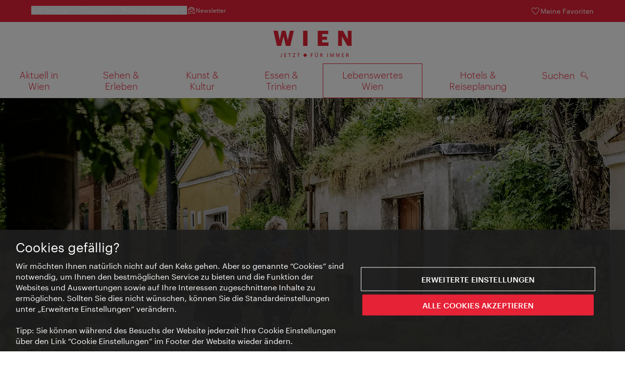

--- FILE ---
content_type: text/html;charset=UTF-8
request_url: https://www.wien.info/de/lebenswertes-wien/wandern-in-wien
body_size: 28005
content:
<!DOCTYPE html>
<html lang="de" xml:lang="de" dir="ltr"    >
<head>
<meta charset="utf-8">
<meta name="viewport" content="width=device-width, initial-scale=1.0">
<meta http-equiv="Content-Security-Policy" content="default-src &#39;self&#39;; frame-src https://wien.info https://*.wien.info https://*.vienna.info https://*.convention.at https://wtv-auth.herokuapp.com https://wtv-api.herokuapp.com https://cdn.cookielaw.org https://*.onetrust.com https://*.onlyfy.jobs https://*.gstatic.com https://*.google.com https://*.google.at https://www.googletagmanager.com https://region1.google-analytics.com https://*.youtube-nocookie.com/ https://*.youtube.com https://*.walls.io https://walls.io https://vimeo.com https://*.jwpcdn.com https://*.flockler.com https://app.powerbi.com https://open.spotify.com https://*.feratel.com https://my.3dvirtualexperience.nl https://cdn.flipsnack.com https://player.flipsnack.com https://*.instagram.com https://ct.pinterest.com https://player.youku.com https://concierge.goodguys.ai https://einreichportal.waca.at https://*.adsrvr.org https://*.adnxs.com; frame-ancestors ; connect-src &#39;self&#39; https://wien.info https://*.wien.info https://*.onlyfy.jobs https://*.vienna.info https://*.convention.at https://wtv-auth.herokuapp.com https://wtv-api.herokuapp.com https://*.babiel.com https://cdn.cookielaw.org https://*.onetrust.com https://eu-api.friendlycaptcha.eu https://wtvassets.s3.eu-central-1.amazonaws.com https://*.gstatic.com https://*.google.com https://*.google.at https://*.youtube-nocookie.com/ https://*.youtube.com https://www.google-analytics.com https://www.googletagmanager.com https://www.googleadservices.com https://region1.google-analytics.com https://*.doubleclick.net https://*.snapengage.com https://*.walls.io https://walls.io https://vimeo.com https://*.jwpcdn.com https://*.flockler.com https://app.powerbi.com https://open.spotify.com https://*.feratel.com https://my.3dvirtualexperience.nl https://www.facebook.com https://ct.pinterest.com https://px.ads.linkedin.com/ https://api.prescreenapp.io https://analytics.tiktok.com https://concierge.goodguys.ai https://*.maptoolkit.net https://*.adsrvr.org https://*.adnxs.com; font-src &#39;self&#39; https://tracking.wien.info https://fonts.gstatic.com https://*.onlyfy.jobs https://*.oebb.at data:; img-src &#39;self&#39; data: https://wien.imxplatform.de https://wtvassets.s3.eu-central-1.amazonaws.com https://*.onlyfy.jobs https://wien.info https://*.wien.info https://*.vienna.info https://*.convention.at https://*.babiel.com https://*.wien.gv.at https://*.gstatic.com https://*.google.com https://*.google.at https://*.youtube-nocookie.com/ https://*.youtube.com https://*.ytimg.com/ https://www.googletagmanager.com https://ssl.gstatic.com https://www.gstatic.com https://www.google-analytics.com https://googleads.g.doubleclick.net https://*.snapengage.com https://www.facebook.com https://*.linkedin.net https://*.walls.io https://walls.io https://cdn.cookielaw.org https://*.onetrust.com https://vimeo.com https://*.jwpcdn.com https://*.flockler.com https://app.powerbi.com https://open.spotify.com https://*.feratel.com https://my.3dvirtualexperience.nl https://wtv-api.herokuapp.com https://wtv-auth.herokuapp.com https://ct.pinterest.com https://px.ads.linkedin.com/ https://concierge.goodguys.ai https://*.adsrvr.org https://*.adnxs.com; media-src &#39;self&#39; https://wien.info https://*.wien.info https://*.vienna.info https://*.convention.at https://*.babiel.com https://*.onlyfy.jobs https://*.snapengage.com; script-src &#39;self&#39; &#39;unsafe-eval&#39; &#39;unsafe-inline&#39; https://wien.info https://*.wien.info https://*.vienna.info https://*.convention.at https://*.babiel.com https://wtv-auth.herokuapp.com https://wtv-api.herokuapp.com https://cdn.cookielaw.org https://*.onetrust.com https://*.onlyfy.jobs https://*.gstatic.com https://*.google.com https://*.google.at https://www.googletagmanager.com https://tagmanager.google.com https://www.google-analytics.com https://ssl.google-analytics.com https://region1.google-analytics.com https://storage.googleapis.com https://www.googleadservices.com https://*.youtube-nocookie.com/ https://*.youtube.com https://*.adform.net https://*.doubleclick.net https://snap.licdn.com https://*.snapengage.com https://connect.facebook.net https://*.linkedin.net https://*.walls.io https://walls.io https://vimeo.com https://*.jwpcdn.com https://*.flockler.com https://app.powerbi.com https://open.spotify.com https://*.feratel.com https://my.3dvirtualexperience.nl https://www.facebook.com https://s.pinimg.com https://ct.pinterest.com https://px.ads.linkedin.com/ https://*.oebb.at https://analytics.tiktok.com https://concierge.goodguys.ai https://*.adsrvr.org https://*.adnxs.com; manifest-src &#39;self&#39;; style-src &#39;self&#39; &#39;unsafe-inline&#39; https://wien.info https://*.wien.info https://*.vienna.info https://*.convention.at https://*.babiel.com https://tagmanager.google.com https://www.googletagmanager.com https://fonts.googleapis.com https://*.oebb.at https://concierge.goodguys.ai; worker-src blob:;"><title>Wandern in Wien - wien.info</title>
<script type="application/ld+json">
{
"@context": "https://schema.org",
"@type": "BreadcrumbList",
"itemListElement": [
{
"@type": "ListItem",
"position": 1,
"name": "Startseite",
"item": "https://www.wien.info/de"
},
{
"@type": "ListItem",
"position": 2,
"name": "Lebenswertes Wien",
"item": "https://www.wien.info/de/lebenswertes-wien"
},
{
"@type": "ListItem",
"position": 3,
"name": "Wandern in Wien"
}
]
}
</script>
<meta name="apple-itunes-app" content="app-id=1486840263" />
<meta name="image" property="og:image" content="https://www.wien.info/resource/image/291838/19x10/1200/630/6428c1f0a24495d5f0278f480b41a3c2/062CA13282298CFEFC6A32BB85B7BEF5/50722-waldwandern-wald-wandern-gruen-sport-pilgern-stammersdorf-kellergasse-wanderer.jpg" />
<meta property="og:title" content="Wandern in Wien"/>
<meta property="og:description" content="Der Grundstein für den 12.000 Hektar großen Wiener Grüngürtel, der die Stadt heute fast lückenlos umschließt, wurde bereits vor über 100 Jahren gelegt. Neugierig? Der Wiener Rundumadum-Wanderweg umrundet die Stadt in 24 leicht zu bewältigenden Etappen." />
<meta property="og:url" content="https://www.wien.info/de/lebenswertes-wien/wandern-in-wien" />
<meta property="fb:app_id" content="1173699693372957" />
<meta property="og:site_name" content="wien.info"/>
<meta name="twitter:card" content="summary_large_image" />
<meta name="description" content="Der Grundstein für den 12.000 Hektar großen Wiener Grüngürtel, der die Stadt heute fast lückenlos umschließt, wurde bereits vor über 100 Jahren gelegt. Neugierig? Der Wiener Rundumadum-Wanderweg umrundet die Stadt in 24 leicht zu bewältigenden Etappen.">
<meta name="og:description" content="Der Grundstein für den 12.000 Hektar großen Wiener Grüngürtel, der die Stadt heute fast lückenlos umschließt, wurde bereits vor über 100 Jahren gelegt. Neugierig? Der Wiener Rundumadum-Wanderweg umrundet die Stadt in 24 leicht zu bewältigenden Etappen."><meta name="keywords" content="Biologisch,Outdoor,Aussichtspunkt,Wandern,">
<meta content="all" name="robots" /> <link href="/assets/image/favicon.ico?v=3.8.25" rel="shortcut icon" />
<link href="/assets/css/main.css" media="screen, projection" rel="stylesheet"
type="text/css">
<link rel="manifest" href="/assets/manifest/manifest.json" />
<link href="/assets/image/homescreen/icon.png" rel="apple-touch-icon" />
<link href="/assets/image/homescreen/icon-96x96.png" rel="apple-touch-icon" sizes="96x96" />
<link href="/assets/image/homescreen/icon.png" rel="apple-touch-icon" sizes="120x120" />
<link href="/assets/image/homescreen/icon-152x152.png" rel="apple-touch-icon" sizes="152x152" />
<link href="/assets/image/homescreen/icon-192x192.png" rel="icon" sizes="192x192" />
<link href="/assets/image/homescreen/icon-128x128.png" rel="icon" sizes="128x128" />
<link href="/assets/image/logos/Logo_de_mit-Claim.svg" rel="image_src" />
<script>
dataLayer = [];
</script>
<link rel="alternate" hreflang="de" href="https://www.wien.info/de/lebenswertes-wien/wandern-in-wien"/>
<link rel="alternate" hreflang="en" href="https://www.wien.info/en/livable-vienna/walks-in-vienna"/>
<link rel="alternate" hreflang="it" href="https://www.wien.info/it/vienna-vivibile/passeggiate-viennesi"/>
<link rel="alternate" hreflang="fr" href="https://www.wien.info/fr/qualite-de-vie/la-randonnee-a-vienne"/>
<link rel="alternate" hreflang="es" href="https://www.wien.info/es/calidad-de-vida-vienesa/pasear-por-viena"/>
<link rel="alternate" hreflang="x-default" href="https://www.wien.info/en/livable-vienna/walks-in-vienna"/>
<!-- Matomo Tag Manager -->
<script>
var _mtm = window._mtm = window._mtm || [];
_mtm.push({'mtm.startTime': (new Date().getTime()), 'event': 'mtm.Start'});
var d=document, g=d.createElement('script'), s=d.getElementsByTagName('script')[0];
g.async=true; g.src='https://tracking.wien.info/js/container_ab9Yd1yb.js'; s.parentNode.insertBefore(g,s);
</script>
<!-- End Matomo Tag Manager -->
<meta name="apple-itunes-app" content="app-id=1486840263">
<meta name="smartbanner:title" content="ivie - Vienna Guide">
<meta name="smartbanner:author" content="WienTourismus / Vienna Tourist Board">
<meta name="smartbanner:price" content="Gratis">
<meta name="smartbanner:price-suffix-google" content=" - In Google Play">
<meta name="smartbanner:icon-google" content="/assets/image/homescreen/icon-192x192.png">
<meta name="smartbanner:button" content="Ansehen">
<meta name="smartbanner:button-url-google" content="https://play.google.com/store/apps/details?id=at.vienna.ivie">
<meta name="smartbanner:enabled-platforms" content="android">
<meta name="smartbanner:close-label" content="schließen">
<script>
/*!
* smartbanner.js v1.16.0 <https://github.com/ain/smartbanner.js>
* Copyright © 2020 Ain Tohvri, contributors. Licensed under GPL-3.0.
*/
(function(){function r(e,n,t){function o(i,f){if(!n[i]){if(!e[i]){var c="function"==typeof require&&require;if(!f&&c)return c(i,!0);if(u)return u(i,!0);var a=new Error("Cannot find module '"+i+"'");throw a.code="MODULE_NOT_FOUND",a}var p=n[i]={exports:{}};e[i][0].call(p.exports,function(r){var n=e[i][1][r];return o(n||r)},p,p.exports,r,e,n,t)}return n[i].exports}for(var u="function"==typeof require&&require,i=0;i<t.length;i++)o(t[i]);return o}return r})()({1:[function(require,module,exports){"use strict";Object.defineProperty(exports,"__esModule",{value:true});exports["default"]=void 0;function _classCallCheck(instance,Constructor){if(!(instance instanceof Constructor)){throw new TypeError("Cannot call a class as a function")}}function _defineProperties(target,props){for(var i=0;i<props.length;i++){var descriptor=props[i];descriptor.enumerable=descriptor.enumerable||false;descriptor.configurable=true;if("value"in descriptor)descriptor.writable=true;Object.defineProperty(target,descriptor.key,descriptor)}}function _createClass(Constructor,protoProps,staticProps){if(protoProps)_defineProperties(Constructor.prototype,protoProps);if(staticProps)_defineProperties(Constructor,staticProps);return Constructor}var Bakery=function(){function Bakery(){_classCallCheck(this,Bakery)}_createClass(Bakery,null,[{key:"getCookieExpiresString",value:function getCookieExpiresString(hideTtl){var now=new Date;var expireTime=new Date(now.getTime()+hideTtl);return"expires=".concat(expireTime.toGMTString(),";")}},{key:"bake",value:function bake(hideTtl,hidePath){document.cookie="smartbanner_exited=1; ".concat(hideTtl?Bakery.getCookieExpiresString(hideTtl):""," path=").concat(hidePath)}},{key:"unbake",value:function unbake(){document.cookie="smartbanner_exited=; expires=Thu, 01 Jan 1970 00:00:01 GMT;"}},{key:"baked",get:function get(){var value=document.cookie.replace(/(?:(?:^|.*;\s*)smartbanner_exited\s*=\s*([^;]*).*$)|^.*$/,"$1");return value==="1"}}]);return Bakery}();exports["default"]=Bakery},{}],2:[function(require,module,exports){(function(global){"use strict";Object.defineProperty(exports,"__esModule",{value:true});exports["default"]=void 0;function _classCallCheck(instance,Constructor){if(!(instance instanceof Constructor)){throw new TypeError("Cannot call a class as a function")}}function _defineProperties(target,props){for(var i=0;i<props.length;i++){var descriptor=props[i];descriptor.enumerable=descriptor.enumerable||false;descriptor.configurable=true;if("value"in descriptor)descriptor.writable=true;Object.defineProperty(target,descriptor.key,descriptor)}}function _createClass(Constructor,protoProps,staticProps){if(protoProps)_defineProperties(Constructor.prototype,protoProps);if(staticProps)_defineProperties(Constructor,staticProps);return Constructor}var Detector=function(){function Detector(){_classCallCheck(this,Detector)}_createClass(Detector,null,[{key:"platform",value:function platform(){if(/iPhone|iPad|iPod/i.test(window.navigator.userAgent)){return"ios"}else if(/Android/i.test(window.navigator.userAgent)){return"android"}}},{key:"userAgentMatchesRegex",value:function userAgentMatchesRegex(regexString){return new RegExp(regexString).test(window.navigator.userAgent)}},{key:"jQueryMobilePage",value:function jQueryMobilePage(){return typeof global.$!=="undefined"&&global.$.mobile!=="undefined"&&document.querySelector(".ui-page")!==null}},{key:"wrapperElement",value:function wrapperElement(){var selector=Detector.jQueryMobilePage()?".ui-page":"html";return document.querySelectorAll(selector)}}]);return Detector}();exports["default"]=Detector}).call(this,typeof global!=="undefined"?global:typeof self!=="undefined"?self:typeof window!=="undefined"?window:{})},{}],3:[function(require,module,exports){"use strict";var _smartbanner=_interopRequireDefault(require("./smartbanner.js"));function _interopRequireDefault(obj){return obj&&obj.__esModule?obj:{default:obj}}var smartbanner;window.addEventListener("load",function(){smartbanner=new _smartbanner["default"];if(smartbanner.apiEnabled){window.smartbanner=smartbanner}else{smartbanner.publish()}})},{"./smartbanner.js":5}],4:[function(require,module,exports){"use strict";Object.defineProperty(exports,"__esModule",{value:true});exports["default"]=void 0;function _classCallCheck(instance,Constructor){if(!(instance instanceof Constructor)){throw new TypeError("Cannot call a class as a function")}}function _defineProperties(target,props){for(var i=0;i<props.length;i++){var descriptor=props[i];descriptor.enumerable=descriptor.enumerable||false;descriptor.configurable=true;if("value"in descriptor)descriptor.writable=true;Object.defineProperty(target,descriptor.key,descriptor)}}function _createClass(Constructor,protoProps,staticProps){if(protoProps)_defineProperties(Constructor.prototype,protoProps);if(staticProps)_defineProperties(Constructor,staticProps);return Constructor}function valid(name){return name.indexOf("smartbanner:")!==-1&&name.split(":")[1].length>0}function convertToCamelCase(name){var parts=name.split("-");parts.map(function(part,index){if(index>0){parts[index]=part.charAt(0).toUpperCase()+part.substring(1)}});return parts.join("")}var OptionParser=function(){function OptionParser(){_classCallCheck(this,OptionParser)}_createClass(OptionParser,[{key:"parse",value:function parse(){var metas=document.getElementsByTagName("meta");var options={};Array.apply(null,metas).forEach(function(meta){var optionName=null;var name=meta.getAttribute("name");var content=meta.getAttribute("content");if(name&&content&&valid(name)&&content.length>0){optionName=name.split(":")[1];if(optionName.indexOf("-")!==-1){optionName=convertToCamelCase(optionName)}options[optionName]=content}});return options}}]);return OptionParser}();exports["default"]=OptionParser},{}],5:[function(require,module,exports){"use strict";Object.defineProperty(exports,"__esModule",{value:true});exports["default"]=void 0;var _optionparser=_interopRequireDefault(require("./optionparser.js"));var _detector=_interopRequireDefault(require("./detector.js"));var _bakery=_interopRequireDefault(require("./bakery.js"));function _interopRequireDefault(obj){return obj&&obj.__esModule?obj:{default:obj}}function _classCallCheck(instance,Constructor){if(!(instance instanceof Constructor)){throw new TypeError("Cannot call a class as a function")}}function _defineProperties(target,props){for(var i=0;i<props.length;i++){var descriptor=props[i];descriptor.enumerable=descriptor.enumerable||false;descriptor.configurable=true;if("value"in descriptor)descriptor.writable=true;Object.defineProperty(target,descriptor.key,descriptor)}}function _createClass(Constructor,protoProps,staticProps){if(protoProps)_defineProperties(Constructor.prototype,protoProps);if(staticProps)_defineProperties(Constructor,staticProps);return Constructor}var DEFAULT_PLATFORMS="android,ios";var DEFAULT_CLOSE_LABEL="Close";var datas={originalTop:"data-smartbanner-original-top",originalMarginTop:"data-smartbanner-original-margin-top"};function handleExitClick(event,self){self.exit();event.preventDefault()}function handleClickout(event,self){self.clickout()}function handleJQueryMobilePageLoad(event){if(!this.positioningDisabled){setContentPosition(event.data.height)}}function addEventListeners(self){var closeIcon=document.querySelector(".js_smartbanner__exit");closeIcon.addEventListener("click",function(event){return handleExitClick(event,self)});var button=document.querySelector(".js_smartbanner__button");button.addEventListener("click",function(event){return handleClickout(event,self)});if(_detector["default"].jQueryMobilePage()){$(document).on("pagebeforeshow",self,handleJQueryMobilePageLoad)}}function removeEventListeners(){if(_detector["default"].jQueryMobilePage()){$(document).off("pagebeforeshow",handleJQueryMobilePageLoad)}}function setContentPosition(value){var wrappers=_detector["default"].wrapperElement();for(var i=0,l=wrappers.length,wrapper;i<l;i++){wrapper=wrappers[i];if(_detector["default"].jQueryMobilePage()){if(wrapper.getAttribute(datas.originalTop)){continue}var top=parseFloat(getComputedStyle(wrapper).top);wrapper.setAttribute(datas.originalTop,isNaN(top)?0:top);wrapper.style.top=value+"px"}else{if(wrapper.getAttribute(datas.originalMarginTop)){continue}var margin=parseFloat(getComputedStyle(wrapper).marginTop);wrapper.setAttribute(datas.originalMarginTop,isNaN(margin)?0:margin);wrapper.style.marginTop=value+"px"}}}function restoreContentPosition(){var wrappers=_detector["default"].wrapperElement();for(var i=0,l=wrappers.length,wrapper;i<l;i++){wrapper=wrappers[i];if(_detector["default"].jQueryMobilePage()&&wrapper.getAttribute(datas.originalTop)){wrapper.style.top=wrapper.getAttribute(datas.originalTop)+"px"}else if(wrapper.getAttribute(datas.originalMarginTop)){wrapper.style.marginTop=wrapper.getAttribute(datas.originalMarginTop)+"px"}}}var SmartBanner=function(){function SmartBanner(){_classCallCheck(this,SmartBanner);var parser=new _optionparser["default"];this.options=parser.parse();this.platform=_detector["default"].platform();var event=new Event("smartbanner.init");document.dispatchEvent(event)}_createClass(SmartBanner,[{key:"publish",value:function publish(){if(Object.keys(this.options).length===0){throw new Error("No options detected. Please consult documentation.")}if(_bakery["default"].baked){return false}if(this.userAgentExcluded){return false}if(!(this.platformEnabled||this.userAgentIncluded)){return false}var bannerDiv=document.createElement("div");document.querySelector("body").appendChild(bannerDiv);bannerDiv.outerHTML=this.html;var event=new Event("smartbanner.view");document.dispatchEvent(event);if(!this.positioningDisabled){setContentPosition(this.height)}addEventListeners(this)}},{key:"exit",value:function exit(){removeEventListeners();if(!this.positioningDisabled){restoreContentPosition()}var banner=document.querySelector(".js_smartbanner");document.querySelector("body").removeChild(banner);var event=new Event("smartbanner.exit");document.dispatchEvent(event);_bakery["default"].bake(this.hideTtl,this.hidePath)}},{key:"clickout",value:function clickout(){var event=new Event("smartbanner.clickout");document.dispatchEvent(event)}},{key:"originalTop",get:function get(){var wrapper=_detector["default"].wrapperElement()[0];return parseFloat(wrapper.getAttribute(datas.originalTop))}},{key:"originalTopMargin",get:function get(){var wrapper=_detector["default"].wrapperElement()[0];return parseFloat(wrapper.getAttribute(datas.originalMarginTop))}},{key:"priceSuffix",get:function get(){if(this.platform==="ios"){return this.options.priceSuffixApple}else if(this.platform==="android"){return this.options.priceSuffixGoogle}return""}},{key:"icon",get:function get(){if(this.platform==="android"){return this.options.iconGoogle}else{return this.options.iconApple}}},{key:"buttonUrl",get:function get(){if(this.platform==="android"){return this.options.buttonUrlGoogle}else if(this.platform==="ios"){return this.options.buttonUrlApple}return"#"}},{key:"closeLabel",get:function get(){return this.options.closeLabel!==undefined?this.options.closeLabel:DEFAULT_CLOSE_LABEL}},{key:"html",get:function get(){var modifier=!this.options.customDesignModifier?this.platform:this.options.customDesignModifier;return'<div class="smartbanner smartbanner--'.concat(modifier,' js_smartbanner">\n <a href="javascript:void();" class="smartbanner__exit js_smartbanner__exit" aria-label="').concat(this.closeLabel,'"></a>\n <div class="smartbanner__icon" style="background-image: url(').concat(this.icon,');"></div>\n <div class="smartbanner__info">\n <div>\n <div class="smartbanner__info__title">').concat(this.options.title,'</div>\n <div class="smartbanner__info__author">').concat(this.options.author,'</div>\n <div class="smartbanner__info__price">').concat(this.options.price).concat(this.priceSuffix,'</div>\n </div>\n </div>\n <a href="').concat(this.buttonUrl,'" target="_blank" class="smartbanner__button js_smartbanner__button" rel="noopener" aria-label="').concat(this.options.button,'"><span class="smartbanner__button__label">').concat(this.options.button,"</span></a>\n </div>")}},{key:"height",get:function get(){try{return document.querySelector(".js_smartbanner").offsetHeight}catch(error){return 0}}},{key:"platformEnabled",get:function get(){var enabledPlatforms=this.options.enabledPlatforms||DEFAULT_PLATFORMS;return enabledPlatforms&&enabledPlatforms.replace(/\s+/g,"").split(",").indexOf(this.platform)!==-1}},{key:"positioningDisabled",get:function get(){return this.options.disablePositioning==="true"}},{key:"apiEnabled",get:function get(){return this.options.api==="true"}},{key:"userAgentExcluded",get:function get(){if(!this.options.excludeUserAgentRegex){return false}return _detector["default"].userAgentMatchesRegex(this.options.excludeUserAgentRegex)}},{key:"userAgentIncluded",get:function get(){if(!this.options.includeUserAgentRegex){return false}return _detector["default"].userAgentMatchesRegex(this.options.includeUserAgentRegex)}},{key:"hideTtl",get:function get(){return this.options.hideTtl?parseInt(this.options.hideTtl):false}},{key:"hidePath",get:function get(){return this.options.hidePath?this.options.hidePath:"/"}}]);return SmartBanner}();exports["default"]=SmartBanner},{"./bakery.js":1,"./detector.js":2,"./optionparser.js":4}]},{},[3]);
</script>
<style>
/*!
* smartbanner.js v1.16.0 <https://github.com/ain/smartbanner.js>
* Copyright © 2020 Ain Tohvri, contributors. Licensed under GPL-3.0.
*/
.smartbanner{position:absolute;top:0;left:0;overflow-x:hidden;width:100%;height:84px;background:#f3f3f3;font-family:Helvetica, sans, sans-serif}.smartbanner__exit{position:absolute;top:calc(50% - 6px);left:9px;display:block;margin:0;width:12px;height:12px;border:0;text-align:center}.smartbanner__exit::before,.smartbanner__exit::after{position:absolute;width:1px;height:12px;background:#767676;content:' '}.smartbanner__exit::before{transform:rotate(45deg)}.smartbanner__exit::after{transform:rotate(-45deg)}.smartbanner__icon{position:absolute;top:10px;left:30px;width:64px;height:64px;border-radius:15px;background-size:64px 64px}.smartbanner__info{position:absolute;top:10px;left:104px;display:flex;overflow-y:hidden;width:60%;height:64px;align-items:center;color:#000}.smartbanner__info__title{font-size:14px}.smartbanner__info__author,.smartbanner__info__price{font-size:12px}.smartbanner__button{position:absolute;top:32px;right:10px;z-index:1;display:block;padding:0 10px;min-width:10%;border-radius:5px;background:#f3f3f3;color:#1474fc;font-size:18px;text-align:center;text-decoration:none}.smartbanner__button__label{text-align:center}.smartbanner.smartbanner--android{background:#3d3d3d url("[data-uri]");box-shadow:inset 0 4px 0 #88b131}.smartbanner.smartbanner--android .smartbanner__exit{left:6px;margin-right:7px;width:17px;height:17px;border-radius:14px;background:#1c1e21;box-shadow:0 1px 2px rgba(0,0,0,0.8) inset,0 1px 1px rgba(255,255,255,0.3);color:#b1b1b3;font-family:'ArialRoundedMTBold', Arial;font-size:20px;line-height:17px;text-shadow:0 1px 1px #000}.smartbanner.smartbanner--android .smartbanner__exit::before,.smartbanner.smartbanner--android .smartbanner__exit::after{top:3px;left:8px;width:2px;height:11px;background:#b1b1b3}.smartbanner.smartbanner--android .smartbanner__exit:active,.smartbanner.smartbanner--android .smartbanner__exit:hover{color:#eee}.smartbanner.smartbanner--android .smartbanner__icon{background-color:transparent;box-shadow:none}.smartbanner.smartbanner--android .smartbanner__info{color:#ccc;text-shadow:0 1px 2px #000}.smartbanner.smartbanner--android .smartbanner__info__title{color:#fff;font-weight:bold}.smartbanner.smartbanner--android .smartbanner__button{top:30px;right:20px;padding:0;min-width:12%;border-radius:0;background:none;box-shadow:0 0 0 1px #333, 0 0 0 2px #dddcdc;color:#d1d1d1;font-size:14px;font-weight:bold}.smartbanner.smartbanner--android .smartbanner__button:active,.smartbanner.smartbanner--android .smartbanner__button:hover{background:none}.smartbanner.smartbanner--android .smartbanner__button__label{display:block;padding:0 10px;background:#42b6c9;background:linear-gradient(to bottom, #42b6c9, #39a9bb);box-shadow:none;line-height:24px;text-align:center;text-shadow:none;text-transform:none}.smartbanner.smartbanner--android .smartbanner__button__label:active,.smartbanner.smartbanner--android .smartbanner__button__label:hover{background:#2ac7e1}
</style>
<style>
#ot-sdk-btn {
padding: 0 !important;
font-size: .875em !important;
}
</style>
<!-- OneTrust Cookies Consent Notice start for wien.info -->
<script async src="https://cdn.cookielaw.org/scripttemplates/otSDKStub.js" data-document-language="true" type="text/javascript" charset="UTF-8" data-domain-script="14059af4-63b3-4872-9ec8-1ba3d8e66c05"></script>
<script>
if (!window.getCookie) {
window.getCookie=function(name){var value="; "+document.cookie;var parts=value.split("; "+name+"=");if(parts.length==2)return parts.pop().split(";").shift()};
}
<!-- Google Tag Manager -->
function googleTagManager() {
if(getCookie('wt_cookies_accepted') === 'true') {
dataLayer = [];
var _googleTagManagerID = 'GTM-P2KH2DC';
(function(w,d,s,l,i){w[l]=w[l]||[];w[l].push({'gtm.start':
new Date().getTime(),event:'gtm.js'});var f=d.getElementsByTagName(s)[0],
j=d.createElement(s),dl=l!='dataLayer'?'&l='+l:'';j.async=true;j.src=
'https://www.googletagmanager.com/gtm.js?id='+i+dl;var n=d.querySelector('[nonce]');
n&&j.setAttribute('nonce',n.nonce||n.getAttribute('nonce'));f.parentNode.insertBefore(j,f);
})(window,document,'script','dataLayer', _googleTagManagerID);
}
}
<!-- End Google Tag Manager -->
<!-- Facebook Pixel Code -->
function facebookPixel() {
if (getCookie('wt_marketingcookies_accepted') === 'true') {
!function(f,b,e,v,n,t,s){if(f.fbq)return;n=f.fbq=function(){n.callMethod?
n.callMethod.apply(n,arguments):n.queue.push(arguments)};if(!f._fbq)f._fbq=n;
n.push=n;n.loaded=!0;n.version='2.0';n.queue=[];t=b.createElement(e);t.async=!0;
t.src=v;s=b.getElementsByTagName(e)[0];s.parentNode.insertBefore(t,s)}(window,
document,'script','//connect.facebook.net/en_US/fbevents.js');
fbq('init', '1628248100758636');
fbq('trackCustom', 'Wienkarte');
}
}
function otUpdateCookies(cookieName, accepted) {
document.cookie = cookieName + '=' + accepted + '; expires=Thu 31 Dec 2099 23:59:59 GMT' + '; path=/';
}
</script>
<!-- OneTrust Cookies Consent Notice end for wien.info -->
</head><body data-language="de" data-segment="de"
data-search-id="405684"
data-preview="false"
data-analytics-masterid="375360 - Wandern in Wien" data-analytics-contentid="375360"
data-analytics-parentid="375464" data-analytics-parentmasterid="375464"
data-analytics-page data-subsite="b2c"
>
<script type="text/javascript">
var lang = document.querySelector('body').dataset.language
var path = 'graphik/fonts_base64-nec.css'
if (lang !== 'ja') {
!function(){"use strict";function e(e,t,n){e.addEventListener?e.addEventListener(t,n,!1):e.attachEvent&&e.attachEvent("on"+t,n)}function t(e){return window.localStorage&&localStorage.font_css_cache_3&&localStorage.font_css_cache_3_file===e}function n(){if(window.localStorage&&window.XMLHttpRequest)if(t(o))c(localStorage.font_css_cache_3);else{var n=new XMLHttpRequest;n.open("GET",o,!0),e(n,"load",function(){4===n.readyState&&(c(n.responseText),localStorage.font_css_cache_3=n.responseText,localStorage.font_css_cache_3_file=o)}),n.send()}else{var a=document.createElement("link");a.href=o,a.rel="stylesheet",a.type="text/css",document.getElementsByTagName("head")[0].appendChild(a),document.cookie="font_css_cache"}}function c(e){var t=document.createElement("style");t.innerHTML=e,document.getElementsByTagName("head")[0].appendChild(t)}var o="/assets/font/dist/"+path;window.localStorage&&localStorage.font_css_cache_3||document.cookie.indexOf("font_css_cache")>-1?n():e(window,"load",n)}();
}
</script><noscript><link rel="stylesheet" href="/assets/font/dist/graphik/fonts_base64-nec.css"></noscript>
<style>
.workinprogress {
opacity: 0.35;
filter: grayscale(100%);
}
.underline {
text-decoration: underline;
text-underline-position: under;
}
.strike {
text-decoration: line-through;
}
/* MOVE ME to proper CSS, WTCMS-17 */
.grid_column.grid_column--12 > div.htmlblock {
width: 100%;
}
/* DELETE ME, after integration into buildprocess new. */
.jw-controlbar.jw-background-color.jw-reset {
width: 100%;
}
/* DELETE ME, after integration into buildprocess new. WTCMS-2526 */
.tile_image-container .player {
margin: 0;
}
/* DELETE ME, after integration into buildprocess new. WTCMS-2438 */
body #ot-sdk-btn.ot-sdk-show-settings, #ot-sdk-btn.optanon-show-settings {
background-color: transparent !important;
color: rgb(229, 34, 54) !important;
border: none;
}
body #ot-sdk-btn.ot-sdk-show-settings:hover, #ot-sdk-btn.optanon-show-settings:hover {
background-color: transparent;
color: rgb(229, 34, 54);
}
/* DELETE ME, WTCMS-835 */
.header-hero--no-link .header-hero_image-container {
opacity: 1;
}
/* DELETE ME, after integration WTCMS-15*/
.tile_link.tile_link--video {
display: flex;
justify-content: flex-start;
}
.tile_link.tile_link.tile_link--video-campaign .responsive-video-embed {
padding-bottom: 56.25%;
}
.tile_link--video>.tile_image-container--video {
position: relative;
background: #000;
height: auto;
padding-top: 33%;
width: 50%;
}
.tile_link--video>.tile_image-container--video.tile_image-container--video-campaign {
position: relative;
background: #000;
height: auto;
padding-top: calc(56.25% / 2);
width: 50%;
}
.u--is-text-color {
color: rgba(0,0,0,1) !important;
}
@media screen and (max-width: 599px) {
.tile_link.tile_link--video {
display: block;
justify-content: initial;
}
.tile_link--video>.tile_image-container--video {
padding-top: 56.25%;
width: 100%;
}
.tile_link--video>.tile_image-container--video.tile_image-container--video-campaign {
padding-top: 56.25%;
width: 100%;
}
.tile_link .responsive-video-embed {
padding-bottom: 56.25%;
}
.tile_image-container--video,
.tile--fixed-dimensions>.tile_link.tile_link--video-standardteaser {
padding-top: 56.25%;
}
/* WTCMS-104: Remove Teaser Image for row_more */
.grid_row--vcbnews .tile_link {
padding-top: 0;
}
.grid_row--vcbnews .tile_image-container {
display: none;
}
}
</style>
<div data-loadmodule="headroomwrapper">
<nav data-ds class="grid u--position-rel up--is-hidden" aria-label="Servicenavigation">
<a href="#main-navigation" class="u--is-accessible-hidden-not-on-focus-not-on-mobile skiplink">Zur Navigation</a>
<a href="#main-content" class="u--is-accessible-hidden-not-on-focus-not-on-mobile skiplink">Zum Inhalt</a>
<!--
We have to include service_container as a class as long as headroomwrapper.js depends on it.
Once headroomwrapper.js is refactored we can remove this class again.
There is a chance of potential styling conflicts with the class but right now the design system overrides it.
-->
<div class="hidden lg:block bg-brand text-white px-1600 py-300 service_container">
<div class="flex justify-between">
<ul class="flex gap-400">
<li class="relative [&_a]:text-base-content">
<button class="text-white text-300 font-normal hover:underline flex items-center gap-100" data-loadmodule="flyout" data-analytics-features-flyoutb2b="" data-flyout-module="b2b" aria-expanded="false">
<span>B2B-Services</span>
<svg width="1.5em" height="1.5em" aria-hidden="true">
<use href="/assets/image/icon/ds/chevron-small-down.svg#chevron-small-down" />
</svg>
</button>
<div id="b2b-flyout-menu" class="service_flyout service_flyout--left-aligned service_flyout--animation service_flyout--list service_flyout--b2b u--is-hidden">
<ul class="service_list-item u--width-100">
<li>
<a href="https://b2b.wien.info/de">WienTourismus B2B</a>
</li>
<li>
<a href="https://experts.wien.info/welcome">Vienna Experts Club</a>
</li>
<li>
<a href="https://meeting.vienna.info/de">Meeting Destination Vienna</a>
</li>
</ul>
</div>
</li><div class="relative [&_a]:text-base-content">
<button class="text-white text-300 font-normal hover:underline flex items-center gap-100" data-loadmodule="flyout" data-flyout-module="language-picker" aria-expanded="false">
<svg width="1.5em" height="1.5em" aria-hidden="true">
<use href="/assets/image/icon/ds/language.svg#language" />
</svg>
<span>Deutsch</span>
<svg width="1.5em" height="1.5em" aria-hidden="true">
<use href="/assets/image/icon/ds/chevron-small-down.svg#chevron-small-down" />
</svg>
</button>
<ul class="py-200 service_flyout service_flyout--left-aligned service_flyout--animation service_flyout--list service_flyout--language language-navigation u--is-hidden"
data-loadmodule="preferred-language">
<li>
<a rel="alternate" href="https://www.wien.info/en/livable-vienna/walks-in-vienna" lang="en" xml:lang="en" hreflang="en"
class="language-navigation_link"><span>English</span>
</a>
</li>
<li>
<a rel="alternate" href="https://www.wien.info/it/vienna-vivibile/passeggiate-viennesi" lang="it" xml:lang="it" hreflang="it"
class="language-navigation_link"><span>Italiano</span>
</a>
</li>
<li>
<a rel="alternate" href="https://www.wien.info/fr/qualite-de-vie/la-randonnee-a-vienne" lang="fr" xml:lang="fr" hreflang="fr"
class="language-navigation_link"><span>Français</span>
</a>
</li>
<li>
<a rel="alternate" href="https://www.wien.info/es/calidad-de-vida-vienesa/pasear-por-viena" lang="es" xml:lang="es" hreflang="es"
class="language-navigation_link"><span>Español</span>
</a>
</li>
<li>
<a rel="alternate" href="https://www.wien.info/hu/%C3%A9lhet%C5%91-v%C3%A1ros" lang="hu" xml:lang="hu" hreflang="hu"
class="language-navigation_link language-navigation_link--is-inactive"><span>Magyarul</span>
</a>
</li>
<li>
<a rel="alternate" href="https://www.wien.info/ru/%D0%B2%D0%B5%D0%BD%D0%B0-%D0%B4%D0%BB%D1%8F-%D0%B6%D0%B8%D0%B7%D0%BD%D0%B8" lang="ru" xml:lang="ru" hreflang="ru"
class="language-navigation_link language-navigation_link--is-inactive"><span>Русский</span>
</a>
</li>
<li>
<a rel="alternate" href="https://www.wien.info/pl/komfort-%C5%BCycia" lang="pl" xml:lang="pl" hreflang="pl"
class="language-navigation_link language-navigation_link--is-inactive"><span>Polski</span>
</a>
</li>
<li>
<a rel="alternate" href="https://www.wien.info/ro/calitatea-vie%C8%9Bii" lang="ro" xml:lang="ro" hreflang="ro"
class="language-navigation_link language-navigation_link--is-inactive"><span>Română</span>
</a>
</li>
<li>
<a rel="alternate" href="https://www.wien.info/cs/m%C4%9Bsto-pro-%C5%BEivot" lang="cs" xml:lang="cs" hreflang="cs"
class="language-navigation_link language-navigation_link--is-inactive"><span>Česky</span>
</a>
</li>
<li>
<a rel="alternate" href="https://www.wien.info/ja/%E4%BD%8F%E3%81%BF%E3%82%84%E3%81%99%E3%81%84%E8%A1%97%E3%82%A6%E3%82%A3%E3%83%BC%E3%83%B3" lang="ja" xml:lang="ja" hreflang="ja"
class="language-navigation_link language-navigation_link--is-inactive"><span>日本語</span>
</a>
</li>
<li>
<a rel="alternate" href="https://www.wien.info/zh" lang="zh" xml:lang="zh" hreflang="zh"
class="language-navigation_link language-navigation_link--is-inactive"><span>中文</span>
</a>
</li>
</ul>
</div><li class="relative">
<button class="text-white text-300 font-normal hover:underline flex items-center gap-100" data-loadmodule="flyout" aria-expanded="false">
<svg width="1.5em" height="1.5em" aria-hidden="true">
<use href="/assets/image/icon/ds/sign-language.svg#sign-language" />
</svg>
<span>Gebärdensprache</span>
<svg width="1.5em" height="1.5em" aria-hidden="true">
<use href="/assets/image/icon/ds/chevron-small-down.svg#chevron-small-down" />
</svg>
</button>
<div class="service_flyout service_flyout--left-aligned service_flyout--animation service_flyout--list service_flyout--oegs u--is-hidden" aria-hidden="false">
<div class="service_list-item u--width-100">
<ul>
<li class="[&_a]:text-base-content">
<a href="/de/reiseinfos/wien-barrierefrei/videos-oegs-dgs/willkommensvideo-dgs-969558" >
DGS Video
</a> </li>
<li class="[&_a]:text-base-content">
<a href="/de/reiseinfos/wien-barrierefrei/videos-oegs-dgs/willkommensvideo-oegs-969556" >
ÖGS Video
</a> </li>
</ul>
</div>
</div>
</li><li>
<a class="text-white text-300 font-normal hover:underline flex items-center gap-100" data-analytics-newsletter-topnav=""
href="/de/newsletter">
<svg width="1.5em" height="1.5em" aria-hidden="true">
<use href="/assets/image/icon/ds/newsletter.svg#newsletter" />
</svg>
<span>Newsletter</span>
</a>
</li> </ul>
<div class="flex gap-400">
<li>
<a class="text-white text-350 font-normal hover:underline flex items-center gap-200" data-analytics--topnav=""
href="/de/meine-favoriten">
<svg width="1.5em" height="1.5em" aria-hidden="true">
<use href="/assets/image/icon/ds/heart.svg#heart" />
</svg>
<span>Meine Favoriten</span>
</a>
</li> </div>
</div>
</div>
</nav><nav class="navigation u--clearfix up--is-hidden" role="navigation" id="main-navigation" aria-label="">
<div class="navigation_logo-container hide--lt-large">
<a href="/de" class="navigation_logo-link">
<img src="/assets/image/logos/Logo_de_mit-Claim.svg"
class="navigation_logo navigation_logo--language-de"
alt="Logo Wien: jetzt – für immer. " />
<img src="/assets/image/logos/Logo_de_mit-Claim-centered.svg"
class="navigation_logo navigation_logo--mobile navigation_logo--language-de"
alt="Logo Wien: jetzt – für immer. " /> </a>
</div>
<div class="navigation_toggle-container">
<button class="button--no-style navigation_toggle hide--gt-large" aria-expanded="false">
<div class="navigation_hamburger-icon"></div>
<span class="u--is-accessible-hidden">Navigation anzeigen/ ausblenden</span>
</button>
<ul class="navigation_list u--clearfix hide--lt-large">
<li class="navigation_item hide--gt-large">
<div class="navigation_logo-container navigation_logo-container--mobile-navigation">
<a href="/de">
<img class="navigation_logo navigation_logo--mobile-navigation navigation_logo--language-de"
src="/assets/image/logos/Logo_de_mit-Claim-centered.svg"
alt="Logo Wien: jetzt – für immer. "/> </a>
</div>
</li>
<li class="navigation_item ">
<div class="navigation_wrapper">
<a href="/de/aktuell"
class="navigation_flyout-label"
aria-expanded="false"><span>
Aktuell in Wien
</span>
<span class="icon icon--list-down-red hide--gt-large u--floats-right"></span>
</a>
</div>
<div class="navigation_flyout u--is-hidden grid"
aria-label="Untermenü" i18n:attributes="aria-label" aria-hidden="true">
<div class="grid">
<div class="grid_row navigation_flyout-container navigation_flyout-container--top">
<div class="navigation_flyout-headline">
<a href="/de/aktuell" class="navigation_flyout-headline--link">
Aktuell in Wien
</a>
</div>
</div>
<div class="grid_row navigation_flyout-container navigation_flyout-container--bottom">
<div class="navigation_flyout-grid navigation_flyout-grid--column grid_column grid_column--3">
<ul class="navigation_categories">
<li >
<a href="/de/aktuell/johann-strauss" class="navigation_categories-link" >
Johann Strauss 2025
</a>
</li><li >
<a href="/de/aktuell/veranstaltungssuche" class="navigation_categories-link" >
Veranstaltungssuche
</a>
</li><li >
<a href="/de/aktuell/fruehling-in-wien" class="navigation_categories-link" >
Frühling in Wien
</a>
</li><li >
<a href="/de/aktuell/sommer-in-wien" class="navigation_categories-link" >
Sommer in Wien
</a>
</li><li >
<a href="/de/aktuell/herbst-in-wien" class="navigation_categories-link" >
Herbst in Wien
</a>
</li><li >
<a href="/de/aktuell/winter-in-wien" class="navigation_categories-link" >
Winter in Wien
</a>
</li><li >
<a href="/de/aktuell/weihnachten" class="navigation_categories-link" >
Weihnachten &amp; Silvester
</a>
</li> </ul>
</div>
<div class="navigation_flyout-grid navigation_flyout-grid--column grid_column grid_column--6">
<div class="navigation_teaser u--width-100 hide--lt-large">
<a class="navigation_teaser-link" data-analytics-navteaser=""
href="/de/aktuell/weihnachten/weihnachtsmaerkte-365008"
>
<figure class="figure">
<div class="tile_image-container ">
<img
loading="lazy"
aria-hidden="true"
title="WienTourismus/Christian Stemper"
src="/resource/image/291484/3x2/310/206/20c95e5eb64814f750664358e894c2cf/81AA749E865D501DF00D300C7479F8CD/50504-wiener-weihnachtstraum-auf-dem-rathausplatz-abends-beleuchtung.webp"
srcset="/resource/image/291484/3x2/620/413/20c95e5eb64814f750664358e894c2cf/71056BAC5F4FFC6D46EBDD0E2FD329BC/50504-wiener-weihnachtstraum-auf-dem-rathausplatz-abends-beleuchtung.webp 2x"
alt="Wiener Christkindlmarkt auf dem Rathausplatz, abends, Beleuchtung">
</div> </figure>
<h3 class="navigation_teaser-headline">Die schönsten Weihnachtsmärkte in Wien</h3>
<div class="navigation_teaser-text">
Von Mitte November bis Weihnachten verwandeln sich die schönsten Plätze Wiens wieder in zauberhafte Weihnachtsmärkte. Der Duft von ... </div>
</a>
</div>
</div> </div>
</div>
</div></li><li class="navigation_item ">
<div class="navigation_wrapper">
<a href="/de/sehen-erleben"
class="navigation_flyout-label"
aria-expanded="false"><span>
Sehen &amp; Erleben
</span>
<span class="icon icon--list-down-red hide--gt-large u--floats-right"></span>
</a>
</div>
<div class="navigation_flyout u--is-hidden grid"
aria-label="Untermenü" i18n:attributes="aria-label" aria-hidden="true">
<div class="grid">
<div class="grid_row navigation_flyout-container navigation_flyout-container--top">
<div class="navigation_flyout-headline">
<a href="/de/sehen-erleben" class="navigation_flyout-headline--link">
Sehen &amp; Erleben
</a>
</div>
</div>
<div class="grid_row navigation_flyout-container navigation_flyout-container--bottom">
<div class="navigation_flyout-grid navigation_flyout-grid--column grid_column grid_column--3">
<ul class="navigation_categories">
<li >
<a href="/de/sehen-erleben/sehenswuerdigkeiten-a-z" class="navigation_categories-link" >
Sehenswürdigkeiten A-Z
</a>
</li><li >
<a href="/de/sehen-erleben/wien-entdecken" class="navigation_categories-link" >
Wien entdecken
</a>
</li><li >
<a href="/de/sehen-erleben/shopping" class="navigation_categories-link" >
Shopping
</a>
</li><li >
<a href="/de/sehen-erleben/stadtviertel" class="navigation_categories-link" >
Stadtviertel
</a>
</li><li >
<a href="/de/sehen-erleben/familien" class="navigation_categories-link" >
Für Familien
</a>
</li><li >
<a href="/de/sehen-erleben/lgbt" class="navigation_categories-link" >
Für LGBTIQ+
</a>
</li><li >
<a href="/de/sehen-erleben/rund-um-wien" class="navigation_categories-link" >
Rund um Wien
</a>
</li> </ul>
</div>
<div class="navigation_flyout-grid navigation_flyout-grid--column grid_column grid_column--6">
<div class="navigation_teaser u--width-100 hide--lt-large">
<a class="navigation_teaser-link" data-analytics-navteaser=""
href="/de/sehen-erleben/sehenswuerdigkeiten-a-z/zentralfriedhof-366576"
>
<figure class="figure">
<div class="tile_image-container ">
<img
loading="lazy"
aria-hidden="true"
title="WienTourismus/Gregor Hofbauer"
src="/resource/image/291974/3x2/310/206/ca391ba7da868967f0b74d2dd576dbd/EB8D4BFF3B5542E976A9A0E39C9D2DF9/50837-friedhof-zentralfriedhof-allee-friedhofskirche-kirche-zum-heiligen-karl-borromaeus-lueger-kirche.webp"
srcset="/resource/image/291974/3x2/620/413/ca391ba7da868967f0b74d2dd576dbd/1E79FF83562AAEEACBEBB0F9EF1AF455/50837-friedhof-zentralfriedhof-allee-friedhofskirche-kirche-zum-heiligen-karl-borromaeus-lueger-kirche.webp 2x"
alt="Zentralfriedhof Friedhofskirche zum heiligen Karl Borromäus">
</div> </figure>
<h3 class="navigation_teaser-headline">Wiener Zentralfriedhof</h3>
<div class="navigation_teaser-text">
Diese Ruhestätte ist einer der magischsten Orte Wiens. Hier warten Ehrengräber von Beethoven bis Falco, fantastische Jugendstil-Architektur sowie ... </div>
</a>
</div>
</div> </div>
</div>
</div></li><li class="navigation_item ">
<div class="navigation_wrapper">
<a href="/de/kunst-kultur"
class="navigation_flyout-label"
aria-expanded="false"><span>
Kunst &amp; Kultur
</span>
<span class="icon icon--list-down-red hide--gt-large u--floats-right"></span>
</a>
</div>
<div class="navigation_flyout u--is-hidden grid"
aria-label="Untermenü" i18n:attributes="aria-label" aria-hidden="true">
<div class="grid">
<div class="grid_row navigation_flyout-container navigation_flyout-container--top">
<div class="navigation_flyout-headline">
<a href="/de/kunst-kultur" class="navigation_flyout-headline--link">
Kunst &amp; Kultur
</a>
</div>
</div>
<div class="grid_row navigation_flyout-container navigation_flyout-container--bottom">
<div class="navigation_flyout-grid navigation_flyout-grid--column grid_column grid_column--3">
<ul class="navigation_categories">
<li >
<a href="/de/kunst-kultur/imperiales" class="navigation_categories-link" >
Imperiale Sehenswürdigkeiten
</a>
</li><li >
<a href="/de/kunst-kultur/museen-ausstellungen" class="navigation_categories-link" >
Museen &amp; Ausstellungen
</a>
</li><li >
<a href="/de/kunst-kultur/architektur" class="navigation_categories-link" >
Architektur
</a>
</li><li >
<a href="/de/kunst-kultur/musik-buehne" class="navigation_categories-link" >
Musik &amp; Bühne
</a>
</li> </ul>
</div>
<div class="navigation_flyout-grid navigation_flyout-grid--column grid_column grid_column--6">
<div class="navigation_teaser u--width-100 hide--lt-large">
<a class="navigation_teaser-link" data-analytics-navteaser=""
href="/de/kunst-kultur/museen-ausstellungen/aktuelle-ausstellungen-420732"
>
<figure class="figure">
<div class="tile_image-container ">
<img
loading="lazy"
aria-hidden="true"
title="WienTourismus/Paul Bauer"
src="/resource/image/450388/3x2/310/206/24295376eb1fce4f70a6d1a69f04d1e8/1DEF08A52CA845E00A3B1E3228227DA3/51843-kunsthistorisches-museum.webp"
srcset="/resource/image/450388/3x2/620/413/24295376eb1fce4f70a6d1a69f04d1e8/CEE10BE57248C68D147F309BC731EE3F/51843-kunsthistorisches-museum.webp 2x"
alt="Kunsthistorisches Museum in Wien. Ein Mann und eine Frau sehen sich Bilder aus der Barockzeit an.">
</div> </figure>
<h3 class="navigation_teaser-headline">Wiener Blockbuster-Ausstellungen im Herbst</h3>
<div class="navigation_teaser-text">
Das aktuelle Ausstellungsprogramm der großen Wiener Museen bietet viel Überraschendes. Im Fokus stehen spannende Gegenüberstellungen, selten in ... </div>
</a>
</div>
</div> </div>
</div>
</div></li><li class="navigation_item ">
<div class="navigation_wrapper">
<a href="/de/essen-trinken"
class="navigation_flyout-label"
aria-expanded="false"><span>
Essen &amp; Trinken
</span>
<span class="icon icon--list-down-red hide--gt-large u--floats-right"></span>
</a>
</div>
<div class="navigation_flyout u--is-hidden grid"
aria-label="Untermenü" i18n:attributes="aria-label" aria-hidden="true">
<div class="grid">
<div class="grid_row navigation_flyout-container navigation_flyout-container--top">
<div class="navigation_flyout-headline">
<a href="/de/essen-trinken" class="navigation_flyout-headline--link">
Essen &amp; Trinken
</a>
</div>
</div>
<div class="grid_row navigation_flyout-container navigation_flyout-container--bottom">
<div class="navigation_flyout-grid navigation_flyout-grid--column grid_column grid_column--3">
<ul class="navigation_categories">
<li >
<a href="/de/essen-trinken/viennabites" class="navigation_categories-link" >
Kulinarik-Highlights 2026
</a>
</li><li >
<a href="/de/essen-trinken/cafes" class="navigation_categories-link" >
Kaffeehäuser
</a>
</li><li >
<a href="/de/essen-trinken/wiener-wein-heurige" class="navigation_categories-link" >
Wiener Wein &amp; Heurige
</a>
</li><li >
<a href="/de/essen-trinken/restaurants" class="navigation_categories-link" >
Restaurants
</a>
</li><li >
<a href="/de/essen-trinken/wiener-kueche" class="navigation_categories-link" >
Wiener Küche
</a>
</li><li >
<a href="/de/essen-trinken/maerkte" class="navigation_categories-link" >
Märkte &amp; Lokalviertel
</a>
</li><li >
<a href="/de/essen-trinken/bars-clubs" class="navigation_categories-link" >
Bars &amp; Clubs
</a>
</li> </ul>
</div>
<div class="navigation_flyout-grid navigation_flyout-grid--column grid_column grid_column--6">
<div class="navigation_teaser u--width-100 hide--lt-large">
<a class="navigation_teaser-link" data-analytics-navteaser=""
href="/de/essen-trinken/wiener-kueche/beisl-340962"
>
<figure class="figure">
<div class="tile_image-container ">
<img
loading="lazy"
aria-hidden="true"
title="WienTourismus/Jonas Thiller"
src="/resource/image/317370/3x2/310/206/df6991316e82d0efa567c94481a9d70d/BE0D699996558AEE47D11D048A20903D/wiener-kueche-gasthaus-wolf.webp"
srcset="/resource/image/317370/3x2/620/413/df6991316e82d0efa567c94481a9d70d/9741181E5650C6388E6FDD5E72CF70BB/wiener-kueche-gasthaus-wolf.webp 2x"
alt="Innenansicht Gasthaus Wolf, Wien">
</div> </figure>
<h3 class="navigation_teaser-headline">Das Wiener Beisl</h3>
<div class="navigation_teaser-text">
Das Beisl ist ein typisches Wiener Esslokal. Bodenständig, gemütlich und gutbürgerlich behauptet es sich in einer boomenden Restaurantszene. Und ... </div>
</a>
</div>
</div> </div>
</div>
</div></li><li class="navigation_item navigation_item--active">
<div class="navigation_wrapper">
<a href="/de/lebenswertes-wien"
class="navigation_flyout-label"
aria-expanded="false"><span>
Lebenswertes Wien
</span>
<span class="icon icon--list-down-red hide--gt-large u--floats-right"></span>
</a>
</div>
<div class="navigation_flyout u--is-hidden grid"
aria-label="Untermenü" i18n:attributes="aria-label" aria-hidden="true">
<div class="grid">
<div class="grid_row navigation_flyout-container navigation_flyout-container--top">
<div class="navigation_flyout-headline">
<a href="/de/lebenswertes-wien" class="navigation_flyout-headline--link">
Lebenswertes Wien
</a>
</div>
</div>
<div class="grid_row navigation_flyout-container navigation_flyout-container--bottom">
<div class="navigation_flyout-grid navigation_flyout-grid--column grid_column grid_column--3">
<ul class="navigation_categories">
<li >
<a href="/de/lebenswertes-wien/parks-gruenflaechen" class="navigation_categories-link" >
Parks &amp; Grünflächen
</a>
</li><li >
<a href="/de/lebenswertes-wien/wasser-in-wien" class="navigation_categories-link" >
Wasser in Wien
</a>
</li><li >
<a href="/de/lebenswertes-wien/sport" class="navigation_categories-link" >
Sport &amp; Erholung
</a>
</li><li >
<a href="/de/lebenswertes-wien/nachhaltiges-wien" class="navigation_categories-link" >
Nachhaltiges Wien
</a>
</li><li >
<a href="/de/lebenswertes-wien/smart-city" class="navigation_categories-link" >
Stadt der Zukunft
</a>
</li> </ul>
</div>
<div class="navigation_flyout-grid navigation_flyout-grid--column grid_column grid_column--6">
<div class="navigation_teaser u--width-100 hide--lt-large">
<a class="navigation_teaser-link" data-analytics-navteaser=""
href="/de/lebenswertes-wien/wandern-in-wien/wandern-wie-eine-wienerin-416046"
>
<figure class="figure">
<div class="tile_image-container ">
<img
loading="lazy"
aria-hidden="true"
title="Julius Hirtzberger"
src="/resource/image/416056/3x2/310/206/1dfcbf28bb1d211b0e779fbdccbc2b3e/C58542E47A4EC6826D3376548761FC14/vienna-intl-22-weinwandern-hohlweg.webp"
srcset="/resource/image/416056/3x2/620/413/1dfcbf28bb1d211b0e779fbdccbc2b3e/D20C8A52B6EED83F552ACD2ABD05C935/vienna-intl-22-weinwandern-hohlweg.webp 2x"
alt="Wandern, zwei Frauen in einer Kellergasse">
</div> </figure>
<h3 class="navigation_teaser-headline">Wandern wie eine Wienerin</h3>
<div class="navigation_teaser-text">
Wandern ist nicht gleich Wandern. Und schon gar nicht in Wien. Hier warten weder Gipfel noch Gletscher oder Gämsen auf mich. Trotzdem oder genau ... </div>
</a>
</div>
</div> </div>
</div>
</div></li><li class="navigation_item ">
<div class="navigation_wrapper">
<a href="/de/reiseinfos"
class="navigation_flyout-label"
aria-expanded="false"><span>
Hotels &amp; Reiseplanung
</span>
<span class="icon icon--list-down-red hide--gt-large u--floats-right"></span>
</a>
</div>
<div class="navigation_flyout u--is-hidden grid"
aria-label="Untermenü" i18n:attributes="aria-label" aria-hidden="true">
<div class="grid">
<div class="grid_row navigation_flyout-container navigation_flyout-container--top">
<div class="navigation_flyout-headline">
<a href="/de/reiseinfos" class="navigation_flyout-headline--link">
Hotels &amp; Reiseplanung
</a>
</div>
</div>
<div class="grid_row navigation_flyout-container navigation_flyout-container--bottom">
<div class="navigation_flyout-grid navigation_flyout-grid--column grid_column grid_column--3">
<ul class="navigation_categories">
<li >
<a href="/de/reiseinfos/hotels-unterkunft" class="navigation_categories-link" >
Hotels &amp; Unterkunft
</a>
</li><li >
<a href="/de/reiseinfos/vienna-city-card-und-ivie" class="navigation_categories-link" >
Vienna City Card
</a>
</li><li >
<a href="/de/reiseinfos/anreise" class="navigation_categories-link" >
Anreise &amp; Abreise
</a>
</li><li >
<a href="/de/reiseinfos/verkehr" class="navigation_categories-link" >
Unterwegs in Wien
</a>
</li><li >
<a href="/de/reiseinfos/ivie-app" class="navigation_categories-link" >
ivie App
</a>
</li><li >
<a href="/de/reiseinfos/tourist-info" class="navigation_categories-link" >
Gut zu wissen
</a>
</li><li >
<a href="/de/reiseinfos/services" class="navigation_categories-link" >
Unsere Services
</a>
</li><li >
<a href="/de/reiseinfos/wien-barrierefrei" class="navigation_categories-link" >
Barrierefreiheit
</a>
</li> </ul>
</div>
<div class="navigation_flyout-grid navigation_flyout-grid--column grid_column grid_column--6">
<div class="navigation_teaser u--width-100 hide--lt-large">
<a class="navigation_teaser-link" data-analytics-navteaser=""
href="/de/reiseinfos/anreise/einreiseverfahren-entry-exit-system-ees-913450"
>
<figure class="figure">
<div class="tile_image-container ">
<img
loading="lazy"
aria-hidden="true"
title="WienTourismus/Paul Bauer"
src="/resource/image/831078/3x2/310/206/5d7e389b6c1f41df1806a42abbd28293/128DB44B8426748453ACC771324D9963/52288-anreise-flugzeug-flughafen.webp"
srcset="/resource/image/831078/3x2/620/413/5d7e389b6c1f41df1806a42abbd28293/E04B551FD4EF05637A1DB99C215A890C/52288-anreise-flugzeug-flughafen.webp 2x"
alt="Menschen mit Handgepäck im Außenbereich des Flughafen Wien am Weg zum Terminal.">
</div> </figure>
<h3 class="navigation_teaser-headline">Neues EU-weites Einreiseverfahren: Entry/Exit-System (EES)</h3>
<div class="navigation_teaser-text">
Die Europäische Union (EU) führt ab 12. Oktober 2025 ein neues digitales Ein- und Ausreisesystem ein, das Entry/Exit-System (EES). Wenn Sie Wien ... </div>
</a>
</div>
</div> </div>
</div>
</div></li>
<!-- My Vienna - MOBILE ONLY -->
<li data-ds class="navigation_item hide--gt-large">
<div class="bg-brand text-white p-600">
<strong class="uppercase text-300 font-medium pb-200 tracking-wide">Mein Wien</strong>
<ul>
<li class="pt-400">
<a class="text-white text-400 font-normal hover:underline flex items-center gap-300" href="/de/meine-favoriten">
<svg width="1.5em" height="1.5em" aria-hidden="true">
<use href="/assets/image/icon/ds/heart.svg#heart" />
</svg>
<span>Meine Favoriten</span>
</a>
</li>
</ul>
</div>
</li>
<!-- B2B Services - MOBILE ONLY -->
<li class="navigation_item navigation_item--highlight hide--gt-large">
<details data-loadmodule='["closeDetailsOnFocusout", "animate-details-summary"]' data-animation-duration="400">
<summary class="icon icon--list-down">B2B-Services</summary>
<ul>
<li>
<a href="https://b2b.wien.info/de">
WienTourismus B2B
</a>
</li>
<li>
<a href="https://meeting.vienna.info/de">
Meeting Destination Vienna
</a>
</li>
<li>
<a href="https://experts.wien.info/welcome">
Vienna Experts Club
</a>
</li>
</ul>
</details>
</li>
<!-- Language, Contact, Newsletter - MOBILE ONLY -->
<li class="navigation_item navigation_item--bottom-container hide--gt-large">
<ul class="navigation_sublist">
<li>
<div xmlns="http://www.w3.org/1999/xhtml" class="navigation_language-container icon icon--language-selection-red">
<select data-loadmodule="language" aria-label="Sprachnavigation"
class="select select--language navigation_language-select">
<option value="labels_languageNavigation_de">Deutsch</option>
<option value="https://www.wien.info/en/livable-vienna/walks-in-vienna" data-href="https://www.wien.info/en/livable-vienna/walks-in-vienna"
lang="en" xml:lang="en" hreflang="en">
English
</option>
<option value="https://www.wien.info/it/vienna-vivibile/passeggiate-viennesi" data-href="https://www.wien.info/it/vienna-vivibile/passeggiate-viennesi"
lang="it" xml:lang="it" hreflang="it">
Italiano
</option>
<option value="https://www.wien.info/fr/qualite-de-vie/la-randonnee-a-vienne" data-href="https://www.wien.info/fr/qualite-de-vie/la-randonnee-a-vienne"
lang="fr" xml:lang="fr" hreflang="fr">
Français
</option>
<option value="https://www.wien.info/es/calidad-de-vida-vienesa/pasear-por-viena" data-href="https://www.wien.info/es/calidad-de-vida-vienesa/pasear-por-viena"
lang="es" xml:lang="es" hreflang="es">
Español
</option>
<option value="https://www.wien.info/hu/%C3%A9lhet%C5%91-v%C3%A1ros" data-href="https://www.wien.info/hu/%C3%A9lhet%C5%91-v%C3%A1ros"
lang="hu" xml:lang="hu" hreflang="hu">
Magyarul
</option>
<option value="https://www.wien.info/ru/%D0%B2%D0%B5%D0%BD%D0%B0-%D0%B4%D0%BB%D1%8F-%D0%B6%D0%B8%D0%B7%D0%BD%D0%B8" data-href="https://www.wien.info/ru/%D0%B2%D0%B5%D0%BD%D0%B0-%D0%B4%D0%BB%D1%8F-%D0%B6%D0%B8%D0%B7%D0%BD%D0%B8"
lang="ru" xml:lang="ru" hreflang="ru">
Русский
</option>
<option value="https://www.wien.info/pl/komfort-%C5%BCycia" data-href="https://www.wien.info/pl/komfort-%C5%BCycia"
lang="pl" xml:lang="pl" hreflang="pl">
Polski
</option>
<option value="https://www.wien.info/ro/calitatea-vie%C8%9Bii" data-href="https://www.wien.info/ro/calitatea-vie%C8%9Bii"
lang="ro" xml:lang="ro" hreflang="ro">
Română
</option>
<option value="https://www.wien.info/cs/m%C4%9Bsto-pro-%C5%BEivot" data-href="https://www.wien.info/cs/m%C4%9Bsto-pro-%C5%BEivot"
lang="cs" xml:lang="cs" hreflang="cs">
Česky
</option>
<option value="https://www.wien.info/ja/%E4%BD%8F%E3%81%BF%E3%82%84%E3%81%99%E3%81%84%E8%A1%97%E3%82%A6%E3%82%A3%E3%83%BC%E3%83%B3" data-href="https://www.wien.info/ja/%E4%BD%8F%E3%81%BF%E3%82%84%E3%81%99%E3%81%84%E8%A1%97%E3%82%A6%E3%82%A3%E3%83%BC%E3%83%B3"
lang="ja" xml:lang="ja" hreflang="ja">
日本語
</option>
<option value="https://www.wien.info/zh" data-href="https://www.wien.info/zh"
lang="zh" xml:lang="zh" hreflang="zh">
中文
</option>
</select>
</div> </li>
<li>
<a class="icon icon--contact-red" href="/de/reiseinfos/services/hotels-348258">Kontakt</a>
</li>
<li>
<a class="icon icon--clip-contact-red-paths" data-analytics-newsletter-topnav=""
href="/de/newsletter">Newsletter
</a>
</li>
</ul>
</li>
<!-- Social Media- MOBILE ONLY -->
<li class="navigation_item navigation_item--bottom-container hide--gt-large">
<div class="navigation_social-media-label">
Folgen Sie uns auf
</div>
<ul class="navigation_social-list">
<li class="navigation_social-list-item">
<a data-analytics-social-header="instagram" href="https://www.instagram.com/vienna/" target="_blank" rel="noopener" aria-label="Instagram">
<span aria-hidden="true" class="icon icon--standalone icon--social-media-instagram-header-red"></span>
</a> </li>
<li class="navigation_social-list-item">
<a data-analytics-social-header="facebook" href="https://www.facebook.com/WienTourismus" target="_blank" rel="noopener" aria-label="Facebook">
<span aria-hidden="true" class="icon icon--standalone icon--social-media-facebook-header-red"></span>
</a> </li>
<li class="navigation_social-list-item">
<a data-analytics-social-header="tiktok" href="https://www.tiktok.com/@vienna.info" target="_blank" rel="noopener" aria-label="TikTok">
<span aria-hidden="true" class="icon icon--standalone icon--social-media-tiktok-header-red"></span>
</a> </li>
<li class="navigation_social-list-item">
<a data-analytics-social-header="twitter" href="https://twitter.com/_vienna_info_" target="_blank" rel="noopener" aria-label="Twitter">
<span aria-hidden="true" class="icon icon--standalone icon--social-media-twitter-header-red"></span>
</a> </li>
<li class="navigation_social-list-item">
<a data-analytics-social-header="youtube" href="https://www.youtube.com/vienna" target="_blank" rel="noopener" aria-label="YouTube">
<span aria-hidden="true" class="icon icon--standalone icon--social-media-youtube-header-red"></span>
</a> </li>
<li class="navigation_social-list-item">
<a data-analytics-social-header="pinterest" href="https://www.pinterest.at/viennatouristboard" target="_blank" rel="noopener" aria-label="Pinterest">
<span aria-hidden="true" class="icon icon--standalone icon--social-media-pinterest-header-red"></span>
</a> </li>
</ul>
</li>
<!-- Search Toggle - DESKTOP ONLY -->
<li class="navigation_item navigation_item--search hide--lt-large">
<div class="navigation_wrapper">
<button
class="navigation_link button--link"
data-loadmodule="toggle-search"
data-form-id="mainSearch"
aria-expanded="false"
>
<span class="u--margin-right-0-5x">Suchen</span>
<span class="icon icon--search-red"></span>
</button>
</div>
</li></ul> </div>
<div class="navigation_logo-container hide--gt-large">
<a href="/de" class="navigation_logo-link">
<img src="/assets/image/logos/Logo_de_mit-Claim.svg"
class="navigation_logo navigation_logo--language-de"
alt="Logo Wien: jetzt – für immer. " />
<img src="/assets/image/logos/Logo_de_mit-Claim-centered.svg"
class="navigation_logo navigation_logo--mobile navigation_logo--language-de"
alt="Logo Wien: jetzt – für immer. " /> </a>
</div>
<div class="search-responsive hide--gt-large" data-loadmodule="search-responsive">
<button
class="button--no-style search-responsive_toggle hide--gt-large icon icon--search-red"
aria-expanded="false"
>
<span class="u--is-accessible-hidden">Suchen</span>
</button>
<div class="search-responsive_form-container" aria-hidden="true" inert>
<form data-loadmodule="mapsearch"
class="geonav_searchform--mobile"
method="get"
action="/de/search"
role="search">
<div class="form form--search form--sidebarsearch">
<input name="query"
data-mapsearch-input
placeholder="Wonach suchen Sie?"
data-change-data-url="
/service/search/de/405684?rootNavigationId=370804
"
class="input input--borderless input--search js--site-search" type="text"
id="header-search--mobile" />
<label for="header-search--mobile" class="search_label icon icon--search-white icon--size-1-2x">
<span class="u--is-accessible-hidden">Wonach suchen Sie?</span>
</label>
</div>
<div class="search_lower-container">
<div class="checktoggle_wrapper">
<div class="checktoggle_toggle">
<input data-mapsearch-active="" id="mapsearchlocations-mobile" type="checkbox">
<label class="" for="mapsearchlocations-mobile"><span class="label"></span><span class="checktoggle_label-text">Suchergebnisse auf Karte anzeigen</span></label>
</div>
</div>
<button type="submit"
class="button button--white button--uppercase button--bigger">
<span>Suchen</span>
</button>
</div>
</form>
</div>
</div>
<div class="search_container hide--lt-large" data-form="mainSearch" aria-hidden="true" inert>
<form data-loadmodule="mapsearch" class="search_navigation-form" method="get" action="/de/search" role="search">
<div class="form form--search-desktop">
<input name="query" data-mapsearch-input="" placeholder="Wonach suchen Sie?"
class="input input--borderless input--search js--site-search" type="text"
data-change-data-url=" /service/search/de/405684?rootNavigationId=370804
"
id="header-search">
<label for="header-search" class="search_label icon icon--search-white icon--size-1-5x"><span class="u--is-accessible-hidden">Wonach suchen Sie?</span></label>
</div>
<div class="search_lower-container">
<div class="checktoggle_wrapper">
<div class="checktoggle_toggle">
<input data-mapsearch-active="" id="mapsearchlocations" type="checkbox">
<label for="mapsearchlocations"><span class="label"></span><span class="checktoggle_label-text">Suchergebnisse auf Karte anzeigen</span></label>
</div>
</div>
<button type="submit"
class="button button--white button--uppercase button--bigger">
<span>Suchen</span>
</button>
</div>
</form>
</div></nav></div>
<div class="grid_row js--survey-target survey_target"></div><header class="up--is-hidden">
<div class="header header--page-header ">
<picture>
<source
media="(min-width: 1024px)"
srcset="/resource/image/291838/Hero-Header/2560/948/cac89ab9b458188f8da5db20cdf19494/66A268CF9C1A65A3B780E44D132746D1/50722-waldwandern-wald-wandern-gruen-sport-pilgern-stammersdorf-kellergasse-wanderer.webp 2560w, /resource/image/291838/Hero-Header/1890/700/cac89ab9b458188f8da5db20cdf19494/7C2D04949C9E758CCB23432F1DEDDA4E/50722-waldwandern-wald-wandern-gruen-sport-pilgern-stammersdorf-kellergasse-wanderer.webp 1890w"
sizes="100vw"
>
<source
media="(min-width: 1px)"
srcset="/resource/image/291838/Hero-Header%20Mobil/420/543/47bd85eb03e22e937854e9a8609a45fe/2D41C3E3813B1791AB362F7A3A04D3F2/50722-waldwandern-wald-wandern-gruen-sport-pilgern-stammersdorf-kellergasse-wanderer.webp 420w, /resource/image/291838/Hero-Header%20Mobil/546/706/47bd85eb03e22e937854e9a8609a45fe/40F31895E2B2C5B1A9F42B3BBA277115/50722-waldwandern-wald-wandern-gruen-sport-pilgern-stammersdorf-kellergasse-wanderer.webp 546w, /resource/image/291838/Hero-Header%20Mobil/630/815/47bd85eb03e22e937854e9a8609a45fe/184767A5E8875DF05196F4DDBAC15135/50722-waldwandern-wald-wandern-gruen-sport-pilgern-stammersdorf-kellergasse-wanderer.webp 630w, /resource/image/291838/Hero-Header%20Mobil/840/1087/47bd85eb03e22e937854e9a8609a45fe/DDF64EE338A3EC14278DEBFCC5047329/50722-waldwandern-wald-wandern-gruen-sport-pilgern-stammersdorf-kellergasse-wanderer.webp 840w"
sizes="100vw"
>
<img
loading="lazy"
class="header_image u--brightness-75"
title="© WienTourismus/Paul Bauer"
alt="Zwei Frauen wandern an Weinkellern vorbei"
src="/resource/image/291838/Hero-Header/1890/700/cac89ab9b458188f8da5db20cdf19494/7C2D04949C9E758CCB23432F1DEDDA4E/50722-waldwandern-wald-wandern-gruen-sport-pilgern-stammersdorf-kellergasse-wanderer.webp"
>
</picture><div class="header_container">
<h1 class="header_heading">Wandern in Wien</h1>
</div> </div>
</header><div class="intro-text u--position-sticky">
<div class="intro-text__content"><p>Ob Weinwandern, Stadtwandern oder den Rundumadum-Wanderweg bewältigen – Wien ist ein wahres Wanderparadies. </p></div>
</div><template class="js--notification-tpl">
<div class="notification__box notification__box--success">
<span class="notification__icon notification__icon--status">
<div class="circle circle--success">
<svg xmlns="http://www.w3.org/2000/svg" viewBox="13 13 30 30">
<path d="M28.34 13.67A14.67 14.67 0 1 0 43 28.34a14.69 14.69 0 0 0-14.66-14.67zm0 28.35A13.67 13.67 0 1 1 42 28.34 13.69 13.69 0 0 1 28.34 42z"/>
<path d="M35.58 21.38a1 1 0 0 0-1.34 0l-8.34 8.34-3.43-3.43a1 1 0 0 0-.67-.28.94.94 0 0 0-.67.28l-1.79 1.79a1 1 0 0 0 0 1.34l5.89 5.89a1 1 0 0 0 1.35 0l10.8-10.8a.95.95 0 0 0 0-1.34zM25.93 34.6L20 28.78 21.75 27l3.79 3.79a.5.5 0 0 0 .71 0l8.62-8.69 1.75 1.75z"/>
</svg>
</div>
<div class="circle circle--error">
<svg xmlns="http://www.w3.org/2000/svg" viewBox="13 13 30 30">
<path d="M28.34 13.67A14.67 14.67 0 1 0 43 28.34a14.69 14.69 0 0 0-14.66-14.67zm0 28.35A13.67 13.67 0 1 1 42 28.34 13.69 13.69 0 0 1 28.34 42z"/>
<path d="M29.93 19.64h-3.17a.5.5 0 0 0-.5.5v10.18a.5.5 0 0 0 .5.5h3.16a.5.5 0 0 0 .5-.5V20.14a.5.5 0 0 0-.49-.5zm-.5 10.19h-2.17v-9.19h2.16zm.5 3.06h-3.17a.5.5 0 0 0-.5.5v3.17a.5.5 0 0 0 .5.5h3.16a.5.5 0 0 0 .5-.5v-3.17a.5.5 0 0 0-.49-.5zm-.5 3.17h-2.17v-2.17h2.16z"/>
</svg>
</div>
<div class="circle circle--info">
<svg xmlns="http://www.w3.org/2000/svg" viewBox="8 8 41 41">
<path d="M28.35 13.67A14.68 14.68 0 1 0 43 28.34a14.69 14.69 0 0 0-14.65-14.67zm0 28.35A13.68 13.68 0 1 1 42 28.34 13.7 13.7 0 0 1 28.35 42z"/>
<path d="M27.9 24.53a2.72 2.72 0 1 0-2.71-2.71 2.71 2.71 0 0 0 2.71 2.71zm0-4.43a1.72 1.72 0 1 1-1.71 1.72 1.72 1.72 0 0 1 1.71-1.72zm3.7 13.08h-.94v-5.85a1.31 1.31 0 0 0-1.3-1.33h-3.31a1.31 1.31 0 0 0-1.3 1.31v.72a1.31 1.31 0 0 0 1.3 1.31h.64v3.82h-.93a1.31 1.31 0 0 0-1.31 1.31v.8a1.22 1.22 0 0 0 1.3 1.23h5.85a1.31 1.31 0 0 0 1.3-1.31v-.72a1.31 1.31 0 0 0-1.3-1.29zm.3 2a.31.31 0 0 1-.3.31h-5.84c-.2 0-.3-.08-.3-.23v-.8a.31.31 0 0 1 .31-.31h1.43a.5.5 0 0 0 .5-.5v-4.79a.5.5 0 0 0-.5-.5h-1.15a.31.31 0 0 1-.3-.31v-.72a.31.31 0 0 1 .3-.31h3.31a.31.31 0 0 1 .3.31v6.35a.5.5 0 0 0 .5.5h1.44a.31.31 0 0 1 .3.31z"/>
</svg>
</div>
</span>
<div class="notification__body">
<div class="notification__headline">
<div class="textContent"></div>
</div>
<div class="notification__content"></div>
</div>
</div>
</template>
<main id="main-content" class="grid">
<div class="grid_row">
<div data-analytics-channel class="grid_column grid_column--12 maincontent ">
<div class="grid">
<div data-loadmodule="stickypromotions">
<template data-id="promo_20062" data-matomo-promo-name="Popup: VCC (DE)" data-stickypromotions-element >
<div class="sticky-promo">
<!-- large variant -->
<div class="sticky-promo-large__content" data-matomo-promo-large>
<div class="sticky-promo-large__image">
<a data-matomo-promo-image href="https://www.viennacitycard.at/" class="u--display-b u--lh-0" target="_blank" rel="noreferrer noopener">
<img loading="lazy" src="/resource/image/605172/Video-Header%20Mobil/360/720/4687c9a6ebfd5432cd7482710776067b/C4AF57C7BF6EDDEA9BE70AA5C0198655/vcc-popup-bild-51415.webp" alt="Vienna City Card"/>
</a>
</div>
<div class="sticky-promo-large__text">
<button data-matomo-promo-close class="sticky-promo-large__close icon icon--close-red js--sticky-promo-close" aria-labelledby="promo_title promo_close">
<span id="promo_close" class="u--is-accessible-hidden">Schließen</span>
</button>
<h2 id="promo_title" class="sticky-promo-large__title">
Vienna City Card
</h2>
<p class="sticky-promo-large__subtitle">
Die offizielle City Card!
</p>
<p class="sticky-promo-large__body">
Mach mehr aus deinem Aufenthalt! Genieße volle Mobilität sowie zahlreiche Vorteilsangebote in Wien.
Jetzt neu: die Vienna City Card ist ab sofort auch für 7 Tage erhältlich.
</p>
<a data-matomo-promo-link class="button" href="https://www.viennacitycard.at/" target="_blank" rel="noreferrer noopener">JETZT KAUFEN!</a>
</div>
</div>
<!-- small variant -->
<div class="sticky-promo-small" data-matomo-promo-small>
<div class="sticky-promo-small__content">
<button data-matomo-promo-button-lightbox class="button--link button--link-on-brand u--boldest u--ta-left" data-a11y-dialog-show="sticky-promo-lightbox">Vienna City Card</button>
<button data-matomo-promo-close class="sticky-promo-small__close icon icon--close-small-white js--sticky-promo-close" aria-labelledby="promo_title promo_close">
<span id="promo_close" class="u--is-accessible-hidden">Schließen</span>
</button>
</div>
<div class="a11ydialog-container" data-loadmodule-async="lightbox" id="sticky-promo-lightbox" aria-hidden="true" aria-labelledby="a11ydialog-sticky-promo-lightbox-title">
<div class="a11ydialog-overlay" tabindex="-1" data-a11y-dialog-hide></div>
<div class="a11ydialog-wrapper">
<div class="a11ydialog-content ">
<div class="a11ydialog-content__header">
<div class="u--display-f u--flex-justify-content-ib u--flex-align-items-center">
<button data-matomo-lightbox-close data-a11y-dialog-hide class="a11ydialog-close-button icon icon--close-red">
<span class="u--is-accessible-hidden">Schließen</span>
</button>
</div>
<h2 id="a11ydialog-sticky-promo-lightbox-title" class="a11ydialog-title">Vienna City Card</h2>
</div>
<div class="a11ydialog-content__body">
<div class="sticky-promo-lightbox">
<a data-matomo-promo-image href="https://www.viennacitycard.at/" class="u--display-b u--margin-bottom-1-5x u--lh-0 u--margin-top-0-3x" target="_blank" rel="noreferrer noopener">
<img src="/resource/image/605172/3x2/550/366/81cc52504325cd302c2939396ca2e6c1/78B18DC1A9671CA91ECE28F27AD9C473/vcc-popup-bild-51415.webp" alt="Vienna City Card"/>
</a>
<p class="u--boldest">
Die offizielle City Card!
</p>
<p>
Mach mehr aus deinem Aufenthalt! Genieße volle Mobilität sowie zahlreiche Vorteilsangebote in Wien.
Jetzt neu: die Vienna City Card ist ab sofort auch für 7 Tage erhältlich.
</p>
<a data-matomo-promo-link class="button button--full-width u--ta-center" href="https://www.viennacitycard.at/" target="_blank" rel="noreferrer noopener">
JETZT KAUFEN!
</a>
</div>
</div>
</div>
</div>
</div>
</div>
</div>
</template>
</div>
<div class="scgrid_container teaser-block ">
<div class="scgrid">
<div class="width-1 start-1">
<h2 class="grid_block-headline teaser-block__title">
Wandern in Wien
</h2>
</div>
</div>
</div> <!-- useLandscapeTeaser: yes -->
<!-- rowThreshold: 3 -->
<div class="scgrid_container scgrid_container--overview teaser-block teaser-block--u-gt-tab">
<div class="scgrid scgrid--teaser-block">
<!-- currrentRow: 0 -->
<!-- itemInRowIndex: 0 -->
<!-- remainingItemsInRow: 2 -->
<!-- remainingItemsTotal: 9 -->
<div class="width-3-12 width-4-12@tab teaser-block__item-wrapper">
<a class="teaser-block-item"
href="/de/lebenswertes-wien/wandern-in-wien/wandern-wie-eine-wienerin-416046" >
<div class="teaser-block-item__img-container ">
<img loading="lazy" aria-hidden="true" class="teaser-block-item__img" src="/resource/image/416056/3x2/350/233/1dfcbf28bb1d211b0e779fbdccbc2b3e/6955A53B02FC92004E020A6BB77B4EDD/vienna-intl-22-weinwandern-hohlweg.webp"
srcset="/resource/image/416056/3x2/350/233/1dfcbf28bb1d211b0e779fbdccbc2b3e/6955A53B02FC92004E020A6BB77B4EDD/vienna-intl-22-weinwandern-hohlweg.webp 350w, /resource/image/416056/3x2/550/366/1dfcbf28bb1d211b0e779fbdccbc2b3e/CA97DD081FF4D606DFF6F52269F9D4F3/vienna-intl-22-weinwandern-hohlweg.webp 550w, /resource/image/416056/3x2/700/466/1dfcbf28bb1d211b0e779fbdccbc2b3e/6640D8783D53BA6F5E6F422B6EF3D7D0/vienna-intl-22-weinwandern-hohlweg.webp 700w, /resource/image/416056/3x2/1100/733/1dfcbf28bb1d211b0e779fbdccbc2b3e/B9C2B1E48C0A4728E869DA44D0ACFCF7/vienna-intl-22-weinwandern-hohlweg.webp 1100w"
alt="Wandern, zwei Frauen in einer Kellergasse" title="© Julius Hirtzberger">
</div>
<div class="teaser-block-item__body">
<h3 class="teaser-block-item__title">Wandern wie eine Wienerin</h3>
<p class="teaser-block-item__text">Wandern ist nicht gleich Wandern. Und schon gar nicht in Wien. Hier warten ...</p> </div>
</a> </div>
<!-- currrentRow: 0 -->
<!-- itemInRowIndex: 1 -->
<!-- remainingItemsInRow: 1 -->
<!-- remainingItemsTotal: 8 -->
<div class="width-3-12 width-4-12@tab teaser-block__item-wrapper">
<a class="teaser-block-item"
href="/de/lebenswertes-wien/sport/wien-ein-wanderparadies-410926" >
<div class="teaser-block-item__img-container ">
<img loading="lazy" aria-hidden="true" class="teaser-block-item__img" src="/resource/image/411028/3x2/350/233/5307cdce67855979e98da08e6b8f03ef/CF634C8B891875DEF6514E497F99678B/50734-weinberge-stammersdorf-weinwandern.webp"
srcset="/resource/image/411028/3x2/350/233/5307cdce67855979e98da08e6b8f03ef/CF634C8B891875DEF6514E497F99678B/50734-weinberge-stammersdorf-weinwandern.webp 350w, /resource/image/411028/3x2/550/366/5307cdce67855979e98da08e6b8f03ef/A5589B83C1713C6BC7CC4CF8A59EB0BD/50734-weinberge-stammersdorf-weinwandern.webp 550w, /resource/image/411028/3x2/700/466/5307cdce67855979e98da08e6b8f03ef/329D1A0CEBCF1432DB298CD5A4B9CE7A/50734-weinberge-stammersdorf-weinwandern.webp 700w, /resource/image/411028/3x2/1100/733/5307cdce67855979e98da08e6b8f03ef/F413426AAD1DD28A612C2E7F972F36D3/50734-weinberge-stammersdorf-weinwandern.webp 1100w"
alt="Weinberge in Stammersdorf" title="© WienTourismus/Paul Bauer">
</div>
<div class="teaser-block-item__body">
<h3 class="teaser-block-item__title">Wien – ein Wanderparadies</h3>
<p class="teaser-block-item__text">Zum Wandern fahren wir aufs Land. Nicht ganz, denn in Wien steht im Herbst ...</p> </div>
</a> </div>
<!-- currrentRow: 0 -->
<!-- itemInRowIndex: 2 -->
<!-- remainingItemsInRow: 0 -->
<!-- remainingItemsTotal: 7 -->
<div class="width-6-12 width-4-12@tab teaser-block__item-wrapper">
<a class="teaser-block-item teaser-block-item--landscape"
href="/de/lebenswertes-wien/wandern-in-wien/stadtwandern-359810" >
<div class="teaser-block-item__img-container ">
<img loading="lazy" aria-hidden="true" class="teaser-block-item__img" src="/resource/image/304406/Landscape%20%7C%20Banner/350/117/54ec03e7a66161b40f8fdcc7c86c856a/5ECCDC6B17148A8759C1CF337AC5B17B/menschen-auf-einem-wanderweg-wandern-stadtwanderweg-wienerwald-sommer.webp"
srcset="/resource/image/304406/Landscape%20%7C%20Banner/350/117/54ec03e7a66161b40f8fdcc7c86c856a/5ECCDC6B17148A8759C1CF337AC5B17B/menschen-auf-einem-wanderweg-wandern-stadtwanderweg-wienerwald-sommer.webp 350w, /resource/image/304406/Landscape%20%7C%20Banner/550/184/54ec03e7a66161b40f8fdcc7c86c856a/1D91E54643796AF05EC5003CF5228015/menschen-auf-einem-wanderweg-wandern-stadtwanderweg-wienerwald-sommer.webp 550w, /resource/image/304406/Landscape%20%7C%20Banner/700/234/54ec03e7a66161b40f8fdcc7c86c856a/B12307BDF47FACE4099F9742945FF7D4/menschen-auf-einem-wanderweg-wandern-stadtwanderweg-wienerwald-sommer.webp 700w, /resource/image/304406/Landscape%20%7C%20Banner/1100/367/54ec03e7a66161b40f8fdcc7c86c856a/77798387EFA2B02E61CA131ECA55FE14/menschen-auf-einem-wanderweg-wandern-stadtwanderweg-wienerwald-sommer.webp 1100w"
alt="Menschen auf einem Wanderweg" title="© MA49/Christian Fürthner">
</div>
<div class="teaser-block-item__body">
<h3 class="teaser-block-item__title">Wandern in und um Wien</h3>
<p class="teaser-block-item__text">Auf über 240 Kilometern verlaufen die Wiener Stadtwanderwege meist im Wienerwald am Stadtrand oder durch Wiens Naherholungsgebiete. Sie sind gut beschildert ...</p> </div>
</a> </div>
<!-- currrentRow: 1 -->
<!-- itemInRowIndex: 0 -->
<!-- remainingItemsInRow: 2 -->
<!-- remainingItemsTotal: 6 -->
<div class="width-6-12 width-4-12@tab teaser-block__item-wrapper">
<a class="teaser-block-item teaser-block-item--landscape"
href="/de/lebenswertes-wien/parks-gruenflaechen/lobau-dschungel-351148" >
<div class="teaser-block-item__img-container ">
<img loading="lazy" aria-hidden="true" class="teaser-block-item__img" src="/resource/image/303514/Landscape%20%7C%20Banner/350/117/f024a839424e5bc95bc70e7802839a24/9D26AD14561F7EC70EF7DAB3596098D3/lobau-josefsteg-nationalpark-gruen-outdoor-natur.webp"
srcset="/resource/image/303514/Landscape%20%7C%20Banner/350/117/f024a839424e5bc95bc70e7802839a24/9D26AD14561F7EC70EF7DAB3596098D3/lobau-josefsteg-nationalpark-gruen-outdoor-natur.webp 350w, /resource/image/303514/Landscape%20%7C%20Banner/550/184/f024a839424e5bc95bc70e7802839a24/E0405713E49987E6163219C7D1E56CF5/lobau-josefsteg-nationalpark-gruen-outdoor-natur.webp 550w, /resource/image/303514/Landscape%20%7C%20Banner/700/234/f024a839424e5bc95bc70e7802839a24/74B9262A0FADBBE00852F98E8E1ECAB0/lobau-josefsteg-nationalpark-gruen-outdoor-natur.webp 700w, /resource/image/303514/Landscape%20%7C%20Banner/1100/367/f024a839424e5bc95bc70e7802839a24/784C55F46C1A8A9E14C18237E5BF55CA/lobau-josefsteg-nationalpark-gruen-outdoor-natur.webp 1100w"
alt="Der Josefsteg führt durch ein Schilfbeet" title="© Forst- und Landwirtschaftsbetrieb der Stadt Wien">
</div>
<div class="teaser-block-item__body">
<h3 class="teaser-block-item__title">Die Lobau – Der Dschungel Wiens</h3>
<p class="teaser-block-item__text">Ein Dschungel in der Stadt? Ganz recht, ein Teil des Nationalparks Donau-Auen liegt in Wien und bringt unberührte Natur hautnah. Willkommen in der Lobau, ...</p> </div>
</a> </div>
<!-- currrentRow: 1 -->
<!-- itemInRowIndex: 1 -->
<!-- remainingItemsInRow: 1 -->
<!-- remainingItemsTotal: 5 -->
<div class="width-3-12 width-4-12@tab teaser-block__item-wrapper">
<a class="teaser-block-item"
href="/de/sehen-erleben/rund-um-wien/wienerwald-365900" >
<div class="teaser-block-item__img-container ">
<img loading="lazy" aria-hidden="true" class="teaser-block-item__img" src="/resource/image/417634/3x2/350/233/827d7b7f0df8936881d05b9aadec2cab/7522BD8A7A4CF901B2A11BD8E2C7B469/wienerwald-biosphaerenpark-wald.webp"
srcset="/resource/image/417634/3x2/350/233/827d7b7f0df8936881d05b9aadec2cab/7522BD8A7A4CF901B2A11BD8E2C7B469/wienerwald-biosphaerenpark-wald.webp 350w, /resource/image/417634/3x2/550/366/827d7b7f0df8936881d05b9aadec2cab/659C33A98F2773FFB80B5B5C314B65B0/wienerwald-biosphaerenpark-wald.webp 550w, /resource/image/417634/3x2/700/466/827d7b7f0df8936881d05b9aadec2cab/91D4810E6875F7EC2ED95C96FEA9D49F/wienerwald-biosphaerenpark-wald.webp 700w, /resource/image/417634/3x2/1100/733/827d7b7f0df8936881d05b9aadec2cab/B2D8D5834E8F2198DB9C30DECB8D76E0/wienerwald-biosphaerenpark-wald.webp 1100w"
alt="Wienerwald" title="© BPWW/Lammerhuber">
</div>
<div class="teaser-block-item__body">
<h3 class="teaser-block-item__title">Der Wienerwald</h3>
<p class="teaser-block-item__text">Wien liegt am westlichen Rand des Wiener Beckens, an den sanften Abhängen ...</p> </div>
</a> </div>
<!-- currrentRow: 1 -->
<!-- itemInRowIndex: 2 -->
<!-- remainingItemsInRow: 0 -->
<!-- remainingItemsTotal: 4 -->
<div class="width-3-12 width-4-12@tab teaser-block__item-wrapper">
<a class="teaser-block-item"
href="/de/lebenswertes-wien/wandern-in-wien/wilhelminenberg-365970" >
<div class="teaser-block-item__img-container ">
<img loading="lazy" aria-hidden="true" class="teaser-block-item__img" src="/resource/image/317808/3x2/350/233/e6a5415e6dc7bd587f382150ccc48720/24C366A53193191CB930150862881B96/wilhelminenberg-schloss-hotel-restaurant-genuss-aussen-wandern-picknick.webp"
srcset="/resource/image/317808/3x2/350/233/e6a5415e6dc7bd587f382150ccc48720/24C366A53193191CB930150862881B96/wilhelminenberg-schloss-hotel-restaurant-genuss-aussen-wandern-picknick.webp 350w, /resource/image/317808/3x2/550/366/e6a5415e6dc7bd587f382150ccc48720/4A17032CCDFBD5D582586B8407643940/wilhelminenberg-schloss-hotel-restaurant-genuss-aussen-wandern-picknick.webp 550w, /resource/image/317808/3x2/700/466/e6a5415e6dc7bd587f382150ccc48720/0D251208D3A27A175A84B2E0044A5420/wilhelminenberg-schloss-hotel-restaurant-genuss-aussen-wandern-picknick.webp 700w, /resource/image/317808/3x2/1100/733/e6a5415e6dc7bd587f382150ccc48720/A2B9C24256C11DD7528656C5D6CEE48B/wilhelminenberg-schloss-hotel-restaurant-genuss-aussen-wandern-picknick.webp 1100w"
alt="Außenansicht Schloss Wilhelminenberg bei Tag" title="© Austria Trend Hotels">
</div>
<div class="teaser-block-item__body">
<h3 class="teaser-block-item__title">Wilhelminenberg: Genussvolles Wandern</h3>
<p class="teaser-block-item__text">Der Wilhelminenberg im 16. Wiener Bezirk ist perfekt für einen Tagesausflug: ...</p> </div>
</a> </div>
<!-- currrentRow: 2 -->
<!-- itemInRowIndex: 0 -->
<!-- remainingItemsInRow: 2 -->
<!-- remainingItemsTotal: 3 -->
<div class="width-3-12 width-4-12@tab teaser-block__item-wrapper">
<a class="teaser-block-item"
href="/de/lebenswertes-wien/parks-gruenflaechen/kahlenberg-337912" >
<div class="teaser-block-item__img-container ">
<img loading="lazy" aria-hidden="true" class="teaser-block-item__img" src="/resource/image/435834/3x2/350/233/4295ed7b867b458f0bbee22fbd3e7920/FECC0B19923F0E6DBF3DC2F601608EAD/51469-weinberge-nussberg-kahlenberg-blick-auf-wien.webp"
srcset="/resource/image/435834/3x2/350/233/4295ed7b867b458f0bbee22fbd3e7920/FECC0B19923F0E6DBF3DC2F601608EAD/51469-weinberge-nussberg-kahlenberg-blick-auf-wien.webp 350w, /resource/image/435834/3x2/550/366/4295ed7b867b458f0bbee22fbd3e7920/9BA9E4DFFA62D0EC256827A42390A79A/51469-weinberge-nussberg-kahlenberg-blick-auf-wien.webp 550w, /resource/image/435834/3x2/700/466/4295ed7b867b458f0bbee22fbd3e7920/731F562750C40F971495FC528E140E91/51469-weinberge-nussberg-kahlenberg-blick-auf-wien.webp 700w, /resource/image/435834/3x2/1100/733/4295ed7b867b458f0bbee22fbd3e7920/F6EA2B0C4D4EAFB5BB2CA94FAC3FB02A/51469-weinberge-nussberg-kahlenberg-blick-auf-wien.webp 1100w"
alt="Weingarten" title="© WienTourismus/Julius Hirtzberger">
</div>
<div class="teaser-block-item__body">
<h3 class="teaser-block-item__title">Kahlenberg - Wandern, Wein und Panorama</h3>
<p class="teaser-block-item__text">Der Kahlenberg bietet beeindruckende Ausblicke auf Wien, wunderschöne ...</p> </div>
</a> </div>
<!-- currrentRow: 2 -->
<!-- itemInRowIndex: 1 -->
<!-- remainingItemsInRow: 1 -->
<!-- remainingItemsTotal: 2 -->
<div class="width-3-12 width-4-12@tab teaser-block__item-wrapper">
<a class="teaser-block-item"
href="/de/sehen-erleben/prater/hauptallee-347564" >
<div class="teaser-block-item__img-container ">
<img loading="lazy" aria-hidden="true" class="teaser-block-item__img" src="/resource/image/291682/3x2/350/233/8be91e20b9049c98e8d869eee0d70944/D8940910020CE5AB453EC0A4B794735E/50611-prater-gruenes-wien-gruener-prater-herbst-liliputbahn-liliput-bahn.webp"
srcset="/resource/image/291682/3x2/350/233/8be91e20b9049c98e8d869eee0d70944/D8940910020CE5AB453EC0A4B794735E/50611-prater-gruenes-wien-gruener-prater-herbst-liliputbahn-liliput-bahn.webp 350w, /resource/image/291682/3x2/550/366/8be91e20b9049c98e8d869eee0d70944/CD635DE5F72AE5152D68261A96249241/50611-prater-gruenes-wien-gruener-prater-herbst-liliputbahn-liliput-bahn.webp 550w, /resource/image/291682/3x2/700/466/8be91e20b9049c98e8d869eee0d70944/2175EEE5647EBE24268835C653161C1C/50611-prater-gruenes-wien-gruener-prater-herbst-liliputbahn-liliput-bahn.webp 700w, /resource/image/291682/3x2/1100/733/8be91e20b9049c98e8d869eee0d70944/13FD1D147FBAEAE9086E06E270E8E1ED/50611-prater-gruenes-wien-gruener-prater-herbst-liliputbahn-liliput-bahn.webp 1100w"
alt="Baumallee im Prater" title="© WienTourismus / Paul Bauer">
</div>
<div class="teaser-block-item__body">
<h3 class="teaser-block-item__title">Der Grüne Prater</h3>
<p class="teaser-block-item__text">Der Wiener Prater ist Naherholungsgebiet und ein Lebensraum für Mensch und ...</p> </div>
</a> </div>
<!-- currrentRow: 2 -->
<!-- itemInRowIndex: 2 -->
<!-- remainingItemsInRow: 0 -->
<!-- remainingItemsTotal: 1 -->
<div class="width-6-12 width-4-12@tab teaser-block__item-wrapper">
<a class="teaser-block-item teaser-block-item--landscape"
href="/de/lebenswertes-wien/parks-gruenflaechen/erholung-im-gruenen-345214" >
<div class="teaser-block-item__img-container ">
<img loading="lazy" aria-hidden="true" class="teaser-block-item__img" src="/resource/image/292004/Landscape%20%7C%20Banner/350/117/6d7372173c1fa91f3e2b5c3769f25c9d/18EE7EF289CC55AD643B0A412BA014DD/50858-lainzer-tiergarten.webp"
srcset="/resource/image/292004/Landscape%20%7C%20Banner/350/117/6d7372173c1fa91f3e2b5c3769f25c9d/18EE7EF289CC55AD643B0A412BA014DD/50858-lainzer-tiergarten.webp 350w, /resource/image/292004/Landscape%20%7C%20Banner/550/184/6d7372173c1fa91f3e2b5c3769f25c9d/65C42166D706DF14E86647321C58CB3F/50858-lainzer-tiergarten.webp 550w, /resource/image/292004/Landscape%20%7C%20Banner/700/234/6d7372173c1fa91f3e2b5c3769f25c9d/4F5ACF472A09AAB64E35D44175518C19/50858-lainzer-tiergarten.webp 700w, /resource/image/292004/Landscape%20%7C%20Banner/1100/367/6d7372173c1fa91f3e2b5c3769f25c9d/A0464344F694BB5354F19420B34C92F2/50858-lainzer-tiergarten.webp 1100w"
alt="Wien Blick" title="© WienTourismus/Gregor Hofbauer">
</div>
<div class="teaser-block-item__body">
<h3 class="teaser-block-item__title">Erholung im Freien</h3>
<p class="teaser-block-item__text">In Wien gibt es unzählige Möglichkeiten für ein Programm im Freien. Ganz egal, ob Sie im Prater spazieren gehen, im Wienerwald bei einem gemütlichen ...</p> </div>
</a> </div>
<!-- currrentRow: 3 -->
<!-- itemInRowIndex: 0 -->
<!-- remainingItemsInRow: 0 -->
<!-- remainingItemsTotal: 0 -->
<div class="width-6-12 width-4-12@tab teaser-block__item-wrapper">
<a class="teaser-block-item teaser-block-item--landscape"
href="/de/empfehlungen/weinwandern-am-kahlenberg" >
<div class="teaser-block-item__img-container ">
<img loading="lazy" aria-hidden="true" class="teaser-block-item__img" src="/resource/image/423142/Landscape%20%7C%20Banner/350/117/7afd722b5a5db6b28766d62b153f5d8a/1188D5094685372AB8A02CA781F7F982/51473-nussberg-weinberge-traktor-weinwandern.webp"
srcset="/resource/image/423142/Landscape%20%7C%20Banner/350/117/7afd722b5a5db6b28766d62b153f5d8a/1188D5094685372AB8A02CA781F7F982/51473-nussberg-weinberge-traktor-weinwandern.webp 350w, /resource/image/423142/Landscape%20%7C%20Banner/550/184/7afd722b5a5db6b28766d62b153f5d8a/1672351ABBB307AC2607A9F20DC518E3/51473-nussberg-weinberge-traktor-weinwandern.webp 550w, /resource/image/423142/Landscape%20%7C%20Banner/700/234/7afd722b5a5db6b28766d62b153f5d8a/57A4B06FD90CDED0BA698547ECBCF704/51473-nussberg-weinberge-traktor-weinwandern.webp 700w, /resource/image/423142/Landscape%20%7C%20Banner/1100/367/7afd722b5a5db6b28766d62b153f5d8a/818FF7C672C4C6D811B7CC53A8C31284/51473-nussberg-weinberge-traktor-weinwandern.webp 1100w"
alt="Weingarten" title="© WienTourismus/Julius Hirtzberger">
</div>
<div class="teaser-block-item__body">
<h3 class="teaser-block-item__title">Weinwandern in Wien</h3>
<p class="teaser-block-item__text">Auf in die Wiener Weinberge! Hier lassen sich Genuss und Wandern perfekt verbinden.</p> </div>
</a> </div>
</div>
</div>
<div class="scgrid_container scgrid_container--overview teaser-block teaser-block--u-lt-tab">
<div class="scgrid scgrid--teaser-block">
<div class="width-3-12 width-4-12@tab width-12-12@xstab teaser-block__item-wrapper">
<a class="teaser-block-item teaser-block-item--equal"
href="/de/lebenswertes-wien/wandern-in-wien/wandern-wie-eine-wienerin-416046" >
<div class="teaser-block-item__img-container ">
<img loading="lazy" aria-hidden="true" class="teaser-block-item__img" src="/resource/image/416056/3x2/350/233/1dfcbf28bb1d211b0e779fbdccbc2b3e/6955A53B02FC92004E020A6BB77B4EDD/vienna-intl-22-weinwandern-hohlweg.webp"
srcset="/resource/image/416056/3x2/350/233/1dfcbf28bb1d211b0e779fbdccbc2b3e/6955A53B02FC92004E020A6BB77B4EDD/vienna-intl-22-weinwandern-hohlweg.webp 350w, /resource/image/416056/3x2/550/366/1dfcbf28bb1d211b0e779fbdccbc2b3e/CA97DD081FF4D606DFF6F52269F9D4F3/vienna-intl-22-weinwandern-hohlweg.webp 550w, /resource/image/416056/3x2/700/466/1dfcbf28bb1d211b0e779fbdccbc2b3e/6640D8783D53BA6F5E6F422B6EF3D7D0/vienna-intl-22-weinwandern-hohlweg.webp 700w, /resource/image/416056/3x2/1100/733/1dfcbf28bb1d211b0e779fbdccbc2b3e/B9C2B1E48C0A4728E869DA44D0ACFCF7/vienna-intl-22-weinwandern-hohlweg.webp 1100w"
alt="Wandern, zwei Frauen in einer Kellergasse" title="© Julius Hirtzberger">
</div>
<div class="teaser-block-item__body">
<h3 class="teaser-block-item__title">Wandern wie eine Wienerin</h3>
<p class="teaser-block-item__text">Wandern ist nicht gleich Wandern. Und schon gar nicht in Wien. Hier warten ...</p> </div>
</a> </div>
<div class="width-3-12 width-4-12@tab width-12-12@xstab teaser-block__item-wrapper">
<a class="teaser-block-item teaser-block-item--equal"
href="/de/lebenswertes-wien/sport/wien-ein-wanderparadies-410926" >
<div class="teaser-block-item__img-container ">
<img loading="lazy" aria-hidden="true" class="teaser-block-item__img" src="/resource/image/411028/3x2/350/233/5307cdce67855979e98da08e6b8f03ef/CF634C8B891875DEF6514E497F99678B/50734-weinberge-stammersdorf-weinwandern.webp"
srcset="/resource/image/411028/3x2/350/233/5307cdce67855979e98da08e6b8f03ef/CF634C8B891875DEF6514E497F99678B/50734-weinberge-stammersdorf-weinwandern.webp 350w, /resource/image/411028/3x2/550/366/5307cdce67855979e98da08e6b8f03ef/A5589B83C1713C6BC7CC4CF8A59EB0BD/50734-weinberge-stammersdorf-weinwandern.webp 550w, /resource/image/411028/3x2/700/466/5307cdce67855979e98da08e6b8f03ef/329D1A0CEBCF1432DB298CD5A4B9CE7A/50734-weinberge-stammersdorf-weinwandern.webp 700w, /resource/image/411028/3x2/1100/733/5307cdce67855979e98da08e6b8f03ef/F413426AAD1DD28A612C2E7F972F36D3/50734-weinberge-stammersdorf-weinwandern.webp 1100w"
alt="Weinberge in Stammersdorf" title="© WienTourismus/Paul Bauer">
</div>
<div class="teaser-block-item__body">
<h3 class="teaser-block-item__title">Wien – ein Wanderparadies</h3>
<p class="teaser-block-item__text">Zum Wandern fahren wir aufs Land. Nicht ganz, denn in Wien steht im Herbst ...</p> </div>
</a> </div>
<div class="width-3-12 width-4-12@tab width-12-12@xstab teaser-block__item-wrapper">
<a class="teaser-block-item teaser-block-item--equal"
href="/de/lebenswertes-wien/wandern-in-wien/stadtwandern-359810" >
<div class="teaser-block-item__img-container ">
<img loading="lazy" aria-hidden="true" class="teaser-block-item__img" src="/resource/image/304406/3x2/350/233/12e834db7bd07c5376ef30ce112cd27f/E389EF957EDF1B5F370307BC066586B5/menschen-auf-einem-wanderweg-wandern-stadtwanderweg-wienerwald-sommer.webp"
srcset="/resource/image/304406/3x2/350/233/12e834db7bd07c5376ef30ce112cd27f/E389EF957EDF1B5F370307BC066586B5/menschen-auf-einem-wanderweg-wandern-stadtwanderweg-wienerwald-sommer.webp 350w, /resource/image/304406/3x2/550/366/12e834db7bd07c5376ef30ce112cd27f/1A78DBF1E6C2B678A772513A125940D3/menschen-auf-einem-wanderweg-wandern-stadtwanderweg-wienerwald-sommer.webp 550w, /resource/image/304406/3x2/700/466/12e834db7bd07c5376ef30ce112cd27f/AE3E528C9E5CD373D3F05661D8506AB7/menschen-auf-einem-wanderweg-wandern-stadtwanderweg-wienerwald-sommer.webp 700w, /resource/image/304406/3x2/1100/733/12e834db7bd07c5376ef30ce112cd27f/57D598345E57F961188CB0275C0C283A/menschen-auf-einem-wanderweg-wandern-stadtwanderweg-wienerwald-sommer.webp 1100w"
alt="Menschen auf einem Wanderweg" title="© MA49/Christian Fürthner">
</div>
<div class="teaser-block-item__body">
<h3 class="teaser-block-item__title">Wandern in und um Wien</h3>
<p class="teaser-block-item__text">Auf über 240 Kilometern verlaufen die Wiener Stadtwanderwege meist im ...</p> </div>
</a> </div>
<div class="width-3-12 width-4-12@tab width-12-12@xstab teaser-block__item-wrapper">
<a class="teaser-block-item teaser-block-item--equal"
href="/de/lebenswertes-wien/parks-gruenflaechen/lobau-dschungel-351148" >
<div class="teaser-block-item__img-container ">
<img loading="lazy" aria-hidden="true" class="teaser-block-item__img" src="/resource/image/303514/3x2/350/233/7c7052b7d7f3d1e2a01c646e6c771ad9/A29688DF6ADF4FE930AD8D7B53D02105/lobau-josefsteg-nationalpark-gruen-outdoor-natur.webp"
srcset="/resource/image/303514/3x2/350/233/7c7052b7d7f3d1e2a01c646e6c771ad9/A29688DF6ADF4FE930AD8D7B53D02105/lobau-josefsteg-nationalpark-gruen-outdoor-natur.webp 350w, /resource/image/303514/3x2/550/366/7c7052b7d7f3d1e2a01c646e6c771ad9/710856D78F28B5ADD980958574B5A5F4/lobau-josefsteg-nationalpark-gruen-outdoor-natur.webp 550w, /resource/image/303514/3x2/700/466/7c7052b7d7f3d1e2a01c646e6c771ad9/0DE45D315548062B790E083982D20253/lobau-josefsteg-nationalpark-gruen-outdoor-natur.webp 700w, /resource/image/303514/3x2/1100/733/7c7052b7d7f3d1e2a01c646e6c771ad9/3DDDE282B0895ABAB68E4FCEDAE14F0F/lobau-josefsteg-nationalpark-gruen-outdoor-natur.webp 1100w"
alt="Der Josefsteg führt durch ein Schilfbeet" title="© Forst- und Landwirtschaftsbetrieb der Stadt Wien">
</div>
<div class="teaser-block-item__body">
<h3 class="teaser-block-item__title">Die Lobau – Der Dschungel Wiens</h3>
<p class="teaser-block-item__text">Ein Dschungel in der Stadt? Ganz recht, ein Teil des Nationalparks ...</p> </div>
</a> </div>
<div class="width-3-12 width-4-12@tab width-12-12@xstab teaser-block__item-wrapper">
<a class="teaser-block-item teaser-block-item--equal"
href="/de/sehen-erleben/rund-um-wien/wienerwald-365900" >
<div class="teaser-block-item__img-container ">
<img loading="lazy" aria-hidden="true" class="teaser-block-item__img" src="/resource/image/417634/3x2/350/233/827d7b7f0df8936881d05b9aadec2cab/7522BD8A7A4CF901B2A11BD8E2C7B469/wienerwald-biosphaerenpark-wald.webp"
srcset="/resource/image/417634/3x2/350/233/827d7b7f0df8936881d05b9aadec2cab/7522BD8A7A4CF901B2A11BD8E2C7B469/wienerwald-biosphaerenpark-wald.webp 350w, /resource/image/417634/3x2/550/366/827d7b7f0df8936881d05b9aadec2cab/659C33A98F2773FFB80B5B5C314B65B0/wienerwald-biosphaerenpark-wald.webp 550w, /resource/image/417634/3x2/700/466/827d7b7f0df8936881d05b9aadec2cab/91D4810E6875F7EC2ED95C96FEA9D49F/wienerwald-biosphaerenpark-wald.webp 700w, /resource/image/417634/3x2/1100/733/827d7b7f0df8936881d05b9aadec2cab/B2D8D5834E8F2198DB9C30DECB8D76E0/wienerwald-biosphaerenpark-wald.webp 1100w"
alt="Wienerwald" title="© BPWW/Lammerhuber">
</div>
<div class="teaser-block-item__body">
<h3 class="teaser-block-item__title">Der Wienerwald</h3>
<p class="teaser-block-item__text">Wien liegt am westlichen Rand des Wiener Beckens, an den sanften Abhängen ...</p> </div>
</a> </div>
<div class="width-3-12 width-4-12@tab width-12-12@xstab teaser-block__item-wrapper">
<a class="teaser-block-item teaser-block-item--equal"
href="/de/lebenswertes-wien/wandern-in-wien/wilhelminenberg-365970" >
<div class="teaser-block-item__img-container ">
<img loading="lazy" aria-hidden="true" class="teaser-block-item__img" src="/resource/image/317808/3x2/350/233/e6a5415e6dc7bd587f382150ccc48720/24C366A53193191CB930150862881B96/wilhelminenberg-schloss-hotel-restaurant-genuss-aussen-wandern-picknick.webp"
srcset="/resource/image/317808/3x2/350/233/e6a5415e6dc7bd587f382150ccc48720/24C366A53193191CB930150862881B96/wilhelminenberg-schloss-hotel-restaurant-genuss-aussen-wandern-picknick.webp 350w, /resource/image/317808/3x2/550/366/e6a5415e6dc7bd587f382150ccc48720/4A17032CCDFBD5D582586B8407643940/wilhelminenberg-schloss-hotel-restaurant-genuss-aussen-wandern-picknick.webp 550w, /resource/image/317808/3x2/700/466/e6a5415e6dc7bd587f382150ccc48720/0D251208D3A27A175A84B2E0044A5420/wilhelminenberg-schloss-hotel-restaurant-genuss-aussen-wandern-picknick.webp 700w, /resource/image/317808/3x2/1100/733/e6a5415e6dc7bd587f382150ccc48720/A2B9C24256C11DD7528656C5D6CEE48B/wilhelminenberg-schloss-hotel-restaurant-genuss-aussen-wandern-picknick.webp 1100w"
alt="Außenansicht Schloss Wilhelminenberg bei Tag" title="© Austria Trend Hotels">
</div>
<div class="teaser-block-item__body">
<h3 class="teaser-block-item__title">Wilhelminenberg: Genussvolles Wandern</h3>
<p class="teaser-block-item__text">Der Wilhelminenberg im 16. Wiener Bezirk ist perfekt für einen Tagesausflug: ...</p> </div>
</a> </div>
<div class="width-3-12 width-4-12@tab width-12-12@xstab teaser-block__item-wrapper">
<a class="teaser-block-item teaser-block-item--equal"
href="/de/lebenswertes-wien/parks-gruenflaechen/kahlenberg-337912" >
<div class="teaser-block-item__img-container ">
<img loading="lazy" aria-hidden="true" class="teaser-block-item__img" src="/resource/image/435834/3x2/350/233/4295ed7b867b458f0bbee22fbd3e7920/FECC0B19923F0E6DBF3DC2F601608EAD/51469-weinberge-nussberg-kahlenberg-blick-auf-wien.webp"
srcset="/resource/image/435834/3x2/350/233/4295ed7b867b458f0bbee22fbd3e7920/FECC0B19923F0E6DBF3DC2F601608EAD/51469-weinberge-nussberg-kahlenberg-blick-auf-wien.webp 350w, /resource/image/435834/3x2/550/366/4295ed7b867b458f0bbee22fbd3e7920/9BA9E4DFFA62D0EC256827A42390A79A/51469-weinberge-nussberg-kahlenberg-blick-auf-wien.webp 550w, /resource/image/435834/3x2/700/466/4295ed7b867b458f0bbee22fbd3e7920/731F562750C40F971495FC528E140E91/51469-weinberge-nussberg-kahlenberg-blick-auf-wien.webp 700w, /resource/image/435834/3x2/1100/733/4295ed7b867b458f0bbee22fbd3e7920/F6EA2B0C4D4EAFB5BB2CA94FAC3FB02A/51469-weinberge-nussberg-kahlenberg-blick-auf-wien.webp 1100w"
alt="Weingarten" title="© WienTourismus/Julius Hirtzberger">
</div>
<div class="teaser-block-item__body">
<h3 class="teaser-block-item__title">Kahlenberg - Wandern, Wein und Panorama</h3>
<p class="teaser-block-item__text">Der Kahlenberg bietet beeindruckende Ausblicke auf Wien, wunderschöne ...</p> </div>
</a> </div>
<div class="width-3-12 width-4-12@tab width-12-12@xstab teaser-block__item-wrapper">
<a class="teaser-block-item teaser-block-item--equal"
href="/de/sehen-erleben/prater/hauptallee-347564" >
<div class="teaser-block-item__img-container ">
<img loading="lazy" aria-hidden="true" class="teaser-block-item__img" src="/resource/image/291682/3x2/350/233/8be91e20b9049c98e8d869eee0d70944/D8940910020CE5AB453EC0A4B794735E/50611-prater-gruenes-wien-gruener-prater-herbst-liliputbahn-liliput-bahn.webp"
srcset="/resource/image/291682/3x2/350/233/8be91e20b9049c98e8d869eee0d70944/D8940910020CE5AB453EC0A4B794735E/50611-prater-gruenes-wien-gruener-prater-herbst-liliputbahn-liliput-bahn.webp 350w, /resource/image/291682/3x2/550/366/8be91e20b9049c98e8d869eee0d70944/CD635DE5F72AE5152D68261A96249241/50611-prater-gruenes-wien-gruener-prater-herbst-liliputbahn-liliput-bahn.webp 550w, /resource/image/291682/3x2/700/466/8be91e20b9049c98e8d869eee0d70944/2175EEE5647EBE24268835C653161C1C/50611-prater-gruenes-wien-gruener-prater-herbst-liliputbahn-liliput-bahn.webp 700w, /resource/image/291682/3x2/1100/733/8be91e20b9049c98e8d869eee0d70944/13FD1D147FBAEAE9086E06E270E8E1ED/50611-prater-gruenes-wien-gruener-prater-herbst-liliputbahn-liliput-bahn.webp 1100w"
alt="Baumallee im Prater" title="© WienTourismus / Paul Bauer">
</div>
<div class="teaser-block-item__body">
<h3 class="teaser-block-item__title">Der Grüne Prater</h3>
<p class="teaser-block-item__text">Der Wiener Prater ist Naherholungsgebiet und ein Lebensraum für Mensch und ...</p> </div>
</a> </div>
<div class="width-3-12 width-4-12@tab width-12-12@xstab teaser-block__item-wrapper">
<a class="teaser-block-item teaser-block-item--equal"
href="/de/lebenswertes-wien/parks-gruenflaechen/erholung-im-gruenen-345214" >
<div class="teaser-block-item__img-container ">
<img loading="lazy" aria-hidden="true" class="teaser-block-item__img" src="/resource/image/292004/3x2/350/233/2bf5ee7b0a70e25ee943ec79e0735f25/A9C6AEEF58DB06BBCD6C4E01DECAEB0E/50858-lainzer-tiergarten.webp"
srcset="/resource/image/292004/3x2/350/233/2bf5ee7b0a70e25ee943ec79e0735f25/A9C6AEEF58DB06BBCD6C4E01DECAEB0E/50858-lainzer-tiergarten.webp 350w, /resource/image/292004/3x2/550/366/2bf5ee7b0a70e25ee943ec79e0735f25/5AD45B121F73D8ED02646C9282DFF708/50858-lainzer-tiergarten.webp 550w, /resource/image/292004/3x2/700/466/2bf5ee7b0a70e25ee943ec79e0735f25/4CDAD6BA6BBB89CBFC2B000258A5DB29/50858-lainzer-tiergarten.webp 700w, /resource/image/292004/3x2/1100/733/2bf5ee7b0a70e25ee943ec79e0735f25/D1ED81BF252CB62168F124AB7F12944B/50858-lainzer-tiergarten.webp 1100w"
alt="Wien Blick" title="© WienTourismus/Gregor Hofbauer">
</div>
<div class="teaser-block-item__body">
<h3 class="teaser-block-item__title">Erholung im Freien</h3>
<p class="teaser-block-item__text">In Wien gibt es unzählige Möglichkeiten für ein Programm im Freien. Ganz ...</p> </div>
</a> </div>
<div class="width-3-12 width-4-12@tab width-12-12@xstab teaser-block__item-wrapper">
<a class="teaser-block-item teaser-block-item--equal"
href="/de/empfehlungen/weinwandern-am-kahlenberg" >
<div class="teaser-block-item__img-container ">
<img loading="lazy" aria-hidden="true" class="teaser-block-item__img" src="/resource/image/423142/3x2/350/233/7d72cbcd4da530854875289dfc6603a8/386AE7E958538BECDD60C50027A4E2FF/51473-nussberg-weinberge-traktor-weinwandern.webp"
srcset="/resource/image/423142/3x2/350/233/7d72cbcd4da530854875289dfc6603a8/386AE7E958538BECDD60C50027A4E2FF/51473-nussberg-weinberge-traktor-weinwandern.webp 350w, /resource/image/423142/3x2/550/366/7d72cbcd4da530854875289dfc6603a8/1947BAF8084A7ADD0E0F5BC2EFA6AD83/51473-nussberg-weinberge-traktor-weinwandern.webp 550w, /resource/image/423142/3x2/700/466/7d72cbcd4da530854875289dfc6603a8/5A1B56BF5952B5BE263A9BEF91564FCF/51473-nussberg-weinberge-traktor-weinwandern.webp 700w, /resource/image/423142/3x2/1100/733/7d72cbcd4da530854875289dfc6603a8/BDFE6D97F19C01ADFDECC7AFB83ED613/51473-nussberg-weinberge-traktor-weinwandern.webp 1100w"
alt="Weingarten" title="© WienTourismus/Julius Hirtzberger">
</div>
<div class="teaser-block-item__body">
<h3 class="teaser-block-item__title">Weinwandern in Wien</h3>
<p class="teaser-block-item__text">Auf in die Wiener Weinberge! Hier lassen sich Genuss und Wandern perfekt ...</p> </div>
</a> </div>
</div>
</div><div class="scgrid_container scgrid_container--overview teaser-block teaser-block--u-gt-phone">
<div class="scgrid">
<div class="width-1 start-1 width-1@smtab width-1@phone start-1@phone">
<div class="tile tile--leadarticle up--clearfix" data-teaser-uid="357850" data-teaser-type="CMArticle">
<a href="/de/lebenswertes-wien/parks-gruenflaechen/schwarzenbergpark-357850" class="tile_link" >
<div class="tile_image-outer-container">
<div class="tile_image-container ">
<noscript>
<img
loading="lazy"
aria-hidden="true"
src="/resource/image/308994/3x2/832/561/7babb9b457b4aeb22fa513e6be343e90/BB6B4BACCC09A23A5CFBF15497D7B661/schwarzenbergpark-gruenes-wien-spazieren-wald.webp"
srcset="/resource/image/308994/3x2/690/465/7babb9b457b4aeb22fa513e6be343e90/0AABE544646D48E85FC30F2E90E38730/schwarzenbergpark-gruenes-wien-spazieren-wald.webp 690w, /resource/image/308994/3x2/832/561/7babb9b457b4aeb22fa513e6be343e90/BB6B4BACCC09A23A5CFBF15497D7B661/schwarzenbergpark-gruenes-wien-spazieren-wald.webp 832w, /resource/image/308994/3x2/1380/930/7babb9b457b4aeb22fa513e6be343e90/4C6C53B3CCF6ED3237207CB8AD181922/schwarzenbergpark-gruenes-wien-spazieren-wald.webp 1380w, /resource/image/308994/3x2/1663/1122/7babb9b457b4aeb22fa513e6be343e90/1F59E7CEBC93593400A90D76E7B7CE6C/schwarzenbergpark-gruenes-wien-spazieren-wald.webp 1664w"
alt="Schwarzenbergpark im Herbst"
title="© MA49"
class="tile_image"
data-origwidth="2497"
data-origheight="1668"
</noscript>
<img
loading="lazy"
aria-hidden="true"
src="/resource/image/308994/3x2/832/561/7babb9b457b4aeb22fa513e6be343e90/BB6B4BACCC09A23A5CFBF15497D7B661/schwarzenbergpark-gruenes-wien-spazieren-wald.webp"
srcset="/resource/image/308994/3x2/690/465/7babb9b457b4aeb22fa513e6be343e90/0AABE544646D48E85FC30F2E90E38730/schwarzenbergpark-gruenes-wien-spazieren-wald.webp 690w, /resource/image/308994/3x2/832/561/7babb9b457b4aeb22fa513e6be343e90/BB6B4BACCC09A23A5CFBF15497D7B661/schwarzenbergpark-gruenes-wien-spazieren-wald.webp 832w, /resource/image/308994/3x2/1380/930/7babb9b457b4aeb22fa513e6be343e90/4C6C53B3CCF6ED3237207CB8AD181922/schwarzenbergpark-gruenes-wien-spazieren-wald.webp 1380w, /resource/image/308994/3x2/1663/1122/7babb9b457b4aeb22fa513e6be343e90/1F59E7CEBC93593400A90D76E7B7CE6C/schwarzenbergpark-gruenes-wien-spazieren-wald.webp 1664w"
alt="Schwarzenbergpark im Herbst"
title="© MA49"
class="tile_image"
data-origwidth="2497"
data-origheight="1668"
/> </div>
</div><div class="tile_details ">
<p class="tile_preheadline">Weitere Tipps</p>
<h3 class="tile_headline h4">
<span>
Genuss im Schwarzenbergpark
</span> </h3>
<p class="tile_teaser-text">
Im Westen Wiens, an den Wienerwald angrenzend, liegt der Schwarzenbergpark. Spazierengehen, wandern, Drachen steigen und die Seele baumeln lassen, joggen ... </p>
</div> </a> </div>
</div> <div class="width-3-12 teaser-block__item-wrapper teaser-block--u-gt-tab">
<a class="teaser-block-item"
href="/de/lebenswertes-wien/wandern-in-wien/pilgern-in-wien-355358" >
<div class="teaser-block-item__img-container ">
<img loading="lazy" aria-hidden="true" class="teaser-block-item__img" src="/resource/image/291838/3x2/350/233/e6e76891744c4149b4da923ca51fd040/3A37EE410BE8D4BB6155D0473E743F53/50722-waldwandern-wald-wandern-gruen-sport-pilgern-stammersdorf-kellergasse-wanderer.webp"
srcset="/resource/image/291838/3x2/350/233/e6e76891744c4149b4da923ca51fd040/3A37EE410BE8D4BB6155D0473E743F53/50722-waldwandern-wald-wandern-gruen-sport-pilgern-stammersdorf-kellergasse-wanderer.webp 350w, /resource/image/291838/3x2/550/366/e6e76891744c4149b4da923ca51fd040/06970B7D25E66184743B71F97ACBD496/50722-waldwandern-wald-wandern-gruen-sport-pilgern-stammersdorf-kellergasse-wanderer.webp 550w, /resource/image/291838/3x2/700/466/e6e76891744c4149b4da923ca51fd040/D16A278F7C6C833E2AFCFBB3AACC008B/50722-waldwandern-wald-wandern-gruen-sport-pilgern-stammersdorf-kellergasse-wanderer.webp 700w, /resource/image/291838/3x2/1100/733/e6e76891744c4149b4da923ca51fd040/912C63B34B0CC846C2D228C4714C0431/50722-waldwandern-wald-wandern-gruen-sport-pilgern-stammersdorf-kellergasse-wanderer.webp 1100w"
alt="Zwei Frauen wandern an Weinkellern vorbei" title="© WienTourismus/Paul Bauer">
</div>
<div class="teaser-block-item__body">
<h3 class="teaser-block-item__title">Pilgern in und um Wien</h3>
<p class="teaser-block-item__text">Um Pilger-Erfahrungen zu sammeln, bedarf es nicht unbedingt einer Reise zum ...</p> </div>
</a> </div>
<div class="width-3-12 teaser-block__item-wrapper teaser-block--u-gt-tab">
<a class="teaser-block-item"
href="/de/sehen-erleben/familien/outdoor/wandern-mit-kindern-364836" >
<div class="teaser-block-item__img-container ">
<img loading="lazy" aria-hidden="true" class="teaser-block-item__img" src="/resource/image/304406/3x2/350/233/12e834db7bd07c5376ef30ce112cd27f/E389EF957EDF1B5F370307BC066586B5/menschen-auf-einem-wanderweg-wandern-stadtwanderweg-wienerwald-sommer.webp"
srcset="/resource/image/304406/3x2/350/233/12e834db7bd07c5376ef30ce112cd27f/E389EF957EDF1B5F370307BC066586B5/menschen-auf-einem-wanderweg-wandern-stadtwanderweg-wienerwald-sommer.webp 350w, /resource/image/304406/3x2/550/366/12e834db7bd07c5376ef30ce112cd27f/1A78DBF1E6C2B678A772513A125940D3/menschen-auf-einem-wanderweg-wandern-stadtwanderweg-wienerwald-sommer.webp 550w, /resource/image/304406/3x2/700/466/12e834db7bd07c5376ef30ce112cd27f/AE3E528C9E5CD373D3F05661D8506AB7/menschen-auf-einem-wanderweg-wandern-stadtwanderweg-wienerwald-sommer.webp 700w, /resource/image/304406/3x2/1100/733/12e834db7bd07c5376ef30ce112cd27f/57D598345E57F961188CB0275C0C283A/menschen-auf-einem-wanderweg-wandern-stadtwanderweg-wienerwald-sommer.webp 1100w"
alt="Menschen auf einem Wanderweg" title="© MA49/Christian Fürthner">
</div>
<div class="teaser-block-item__body">
<h3 class="teaser-block-item__title">Wandern mit Kindern in Wien</h3>
<p class="teaser-block-item__text">Den Dschungel Wiens oder die Flora und Fauna zu Fuß erkunden ist garantiert ...</p> </div>
</a> </div>
<div class="width-3-12 teaser-block__item-wrapper teaser-block--u-gt-tab">
<a class="teaser-block-item"
href="/de/kunst-kultur/architektur/historische-stiegen-347964" >
<div class="teaser-block-item__img-container ">
<img loading="lazy" aria-hidden="true" class="teaser-block-item__img" src="/resource/image/291354/3x2/350/233/f8dee365ce60db5a4830340f38c368b9/DD8B8EC55E264406776E4321AF725C4E/50306-strudlhofstiege-stiege-stufen-treppen-stiegenanlage-architektur.webp"
srcset="/resource/image/291354/3x2/350/233/f8dee365ce60db5a4830340f38c368b9/DD8B8EC55E264406776E4321AF725C4E/50306-strudlhofstiege-stiege-stufen-treppen-stiegenanlage-architektur.webp 350w, /resource/image/291354/3x2/550/366/f8dee365ce60db5a4830340f38c368b9/3DE11803D2630BBCAE13309D19309B7E/50306-strudlhofstiege-stiege-stufen-treppen-stiegenanlage-architektur.webp 550w, /resource/image/291354/3x2/700/466/f8dee365ce60db5a4830340f38c368b9/485433EFC766FC91DEE72FEEEC8C72F8/50306-strudlhofstiege-stiege-stufen-treppen-stiegenanlage-architektur.webp 700w, /resource/image/291354/3x2/1100/733/f8dee365ce60db5a4830340f38c368b9/D5BA117B9B4A5EE9611E973B6F05D422/50306-strudlhofstiege-stiege-stufen-treppen-stiegenanlage-architektur.webp 1100w"
alt="Strudlhofstiege im neunten Bezirk" title="© WienTourismus/Paul Bauer">
</div>
<div class="teaser-block-item__body">
<h3 class="teaser-block-item__title">Auf Wiens historischen Stiegen</h3>
<p class="teaser-block-item__text">Die Aussichtsterrasse des Stephansdoms erreicht man über 343 Stufen, die des ...</p> </div>
</a> </div>
<div class="width-3-12 teaser-block__item-wrapper teaser-block--u-gt-tab">
<a class="teaser-block-item"
href="/de/lebenswertes-wien/parks-gruenflaechen/naturlehrpfad-tiergarten-schoenbrunn-353658" >
<div class="teaser-block-item__img-container ">
<img loading="lazy" aria-hidden="true" class="teaser-block-item__img" src="/resource/image/311528/3x2/350/233/2b07fb4982962dcc741b147044b5fb13/BDDB2226CFDF4D0CD5FAC7651B98F4B7/tiergarten-schoenbrunn-baumkronenpfad.webp"
srcset="/resource/image/311528/3x2/350/233/2b07fb4982962dcc741b147044b5fb13/BDDB2226CFDF4D0CD5FAC7651B98F4B7/tiergarten-schoenbrunn-baumkronenpfad.webp 350w, /resource/image/311528/3x2/550/366/2b07fb4982962dcc741b147044b5fb13/E2A6FB38B9D7AFBF3283B64D4134FF14/tiergarten-schoenbrunn-baumkronenpfad.webp 550w, /resource/image/311528/3x2/700/466/2b07fb4982962dcc741b147044b5fb13/5F15EDE02A8F82E56A493D5EBDF66EB2/tiergarten-schoenbrunn-baumkronenpfad.webp 700w, /resource/image/311528/3x2/1100/733/2b07fb4982962dcc741b147044b5fb13/77901B7C2A30E591809262CADE4B5D9F/tiergarten-schoenbrunn-baumkronenpfad.webp 1100w"
alt="Hängebrücke und Bäume des Naturerlebnispfads im Tiergarten Schönbrunn " title="© Daniel Zupanc">
</div>
<div class="teaser-block-item__body">
<h3 class="teaser-block-item__title">Natur und Wald erleben</h3>
<p class="teaser-block-item__text">Der Tiergarten Schönbrunn ist für seine bunte und exotische Tierwelt ...</p> </div>
</a> </div>
</div>
</div>
<div class="u--overflow-slider teaser-block--u-only-tab ">
<div class="scgrid_container scgrid_container--overview teaser-block ">
<div class="scgrid">
<div class="width-1 start-1 teaser-block__slider-container" data-loadmodule="slider/teaser-block">
<div class="teaser-block__slider js-swiper-wrapper">
<div class="teaser-block__item-wrapper js-swiper-slide">
<a class="teaser-block-item"
href="/de/lebenswertes-wien/wandern-in-wien/pilgern-in-wien-355358" >
<div class="teaser-block-item__img-container ">
<img loading="lazy" aria-hidden="true" class="teaser-block-item__img" src="/resource/image/291838/3x2/350/233/e6e76891744c4149b4da923ca51fd040/3A37EE410BE8D4BB6155D0473E743F53/50722-waldwandern-wald-wandern-gruen-sport-pilgern-stammersdorf-kellergasse-wanderer.webp"
srcset="/resource/image/291838/3x2/350/233/e6e76891744c4149b4da923ca51fd040/3A37EE410BE8D4BB6155D0473E743F53/50722-waldwandern-wald-wandern-gruen-sport-pilgern-stammersdorf-kellergasse-wanderer.webp 350w, /resource/image/291838/3x2/550/366/e6e76891744c4149b4da923ca51fd040/06970B7D25E66184743B71F97ACBD496/50722-waldwandern-wald-wandern-gruen-sport-pilgern-stammersdorf-kellergasse-wanderer.webp 550w, /resource/image/291838/3x2/700/466/e6e76891744c4149b4da923ca51fd040/D16A278F7C6C833E2AFCFBB3AACC008B/50722-waldwandern-wald-wandern-gruen-sport-pilgern-stammersdorf-kellergasse-wanderer.webp 700w, /resource/image/291838/3x2/1100/733/e6e76891744c4149b4da923ca51fd040/912C63B34B0CC846C2D228C4714C0431/50722-waldwandern-wald-wandern-gruen-sport-pilgern-stammersdorf-kellergasse-wanderer.webp 1100w"
alt="Zwei Frauen wandern an Weinkellern vorbei" title="© WienTourismus/Paul Bauer">
</div>
<div class="teaser-block-item__body">
<h3 class="teaser-block-item__title">Pilgern in und um Wien</h3>
<p class="teaser-block-item__text">Um Pilger-Erfahrungen zu sammeln, bedarf es nicht unbedingt einer Reise zum ...</p> </div>
</a> </div>
<div class="teaser-block__item-wrapper js-swiper-slide">
<a class="teaser-block-item"
href="/de/sehen-erleben/familien/outdoor/wandern-mit-kindern-364836" >
<div class="teaser-block-item__img-container ">
<img loading="lazy" aria-hidden="true" class="teaser-block-item__img" src="/resource/image/304406/3x2/350/233/12e834db7bd07c5376ef30ce112cd27f/E389EF957EDF1B5F370307BC066586B5/menschen-auf-einem-wanderweg-wandern-stadtwanderweg-wienerwald-sommer.webp"
srcset="/resource/image/304406/3x2/350/233/12e834db7bd07c5376ef30ce112cd27f/E389EF957EDF1B5F370307BC066586B5/menschen-auf-einem-wanderweg-wandern-stadtwanderweg-wienerwald-sommer.webp 350w, /resource/image/304406/3x2/550/366/12e834db7bd07c5376ef30ce112cd27f/1A78DBF1E6C2B678A772513A125940D3/menschen-auf-einem-wanderweg-wandern-stadtwanderweg-wienerwald-sommer.webp 550w, /resource/image/304406/3x2/700/466/12e834db7bd07c5376ef30ce112cd27f/AE3E528C9E5CD373D3F05661D8506AB7/menschen-auf-einem-wanderweg-wandern-stadtwanderweg-wienerwald-sommer.webp 700w, /resource/image/304406/3x2/1100/733/12e834db7bd07c5376ef30ce112cd27f/57D598345E57F961188CB0275C0C283A/menschen-auf-einem-wanderweg-wandern-stadtwanderweg-wienerwald-sommer.webp 1100w"
alt="Menschen auf einem Wanderweg" title="© MA49/Christian Fürthner">
</div>
<div class="teaser-block-item__body">
<h3 class="teaser-block-item__title">Wandern mit Kindern in Wien</h3>
<p class="teaser-block-item__text">Den Dschungel Wiens oder die Flora und Fauna zu Fuß erkunden ist garantiert ...</p> </div>
</a> </div>
<div class="teaser-block__item-wrapper js-swiper-slide">
<a class="teaser-block-item"
href="/de/kunst-kultur/architektur/historische-stiegen-347964" >
<div class="teaser-block-item__img-container ">
<img loading="lazy" aria-hidden="true" class="teaser-block-item__img" src="/resource/image/291354/3x2/350/233/f8dee365ce60db5a4830340f38c368b9/DD8B8EC55E264406776E4321AF725C4E/50306-strudlhofstiege-stiege-stufen-treppen-stiegenanlage-architektur.webp"
srcset="/resource/image/291354/3x2/350/233/f8dee365ce60db5a4830340f38c368b9/DD8B8EC55E264406776E4321AF725C4E/50306-strudlhofstiege-stiege-stufen-treppen-stiegenanlage-architektur.webp 350w, /resource/image/291354/3x2/550/366/f8dee365ce60db5a4830340f38c368b9/3DE11803D2630BBCAE13309D19309B7E/50306-strudlhofstiege-stiege-stufen-treppen-stiegenanlage-architektur.webp 550w, /resource/image/291354/3x2/700/466/f8dee365ce60db5a4830340f38c368b9/485433EFC766FC91DEE72FEEEC8C72F8/50306-strudlhofstiege-stiege-stufen-treppen-stiegenanlage-architektur.webp 700w, /resource/image/291354/3x2/1100/733/f8dee365ce60db5a4830340f38c368b9/D5BA117B9B4A5EE9611E973B6F05D422/50306-strudlhofstiege-stiege-stufen-treppen-stiegenanlage-architektur.webp 1100w"
alt="Strudlhofstiege im neunten Bezirk" title="© WienTourismus/Paul Bauer">
</div>
<div class="teaser-block-item__body">
<h3 class="teaser-block-item__title">Auf Wiens historischen Stiegen</h3>
<p class="teaser-block-item__text">Die Aussichtsterrasse des Stephansdoms erreicht man über 343 Stufen, die des ...</p> </div>
</a> </div>
<div class="teaser-block__item-wrapper js-swiper-slide">
<a class="teaser-block-item"
href="/de/lebenswertes-wien/parks-gruenflaechen/naturlehrpfad-tiergarten-schoenbrunn-353658" >
<div class="teaser-block-item__img-container ">
<img loading="lazy" aria-hidden="true" class="teaser-block-item__img" src="/resource/image/311528/3x2/350/233/2b07fb4982962dcc741b147044b5fb13/BDDB2226CFDF4D0CD5FAC7651B98F4B7/tiergarten-schoenbrunn-baumkronenpfad.webp"
srcset="/resource/image/311528/3x2/350/233/2b07fb4982962dcc741b147044b5fb13/BDDB2226CFDF4D0CD5FAC7651B98F4B7/tiergarten-schoenbrunn-baumkronenpfad.webp 350w, /resource/image/311528/3x2/550/366/2b07fb4982962dcc741b147044b5fb13/E2A6FB38B9D7AFBF3283B64D4134FF14/tiergarten-schoenbrunn-baumkronenpfad.webp 550w, /resource/image/311528/3x2/700/466/2b07fb4982962dcc741b147044b5fb13/5F15EDE02A8F82E56A493D5EBDF66EB2/tiergarten-schoenbrunn-baumkronenpfad.webp 700w, /resource/image/311528/3x2/1100/733/2b07fb4982962dcc741b147044b5fb13/77901B7C2A30E591809262CADE4B5D9F/tiergarten-schoenbrunn-baumkronenpfad.webp 1100w"
alt="Hängebrücke und Bäume des Naturerlebnispfads im Tiergarten Schönbrunn " title="© Daniel Zupanc">
</div>
<div class="teaser-block-item__body">
<h3 class="teaser-block-item__title">Natur und Wald erleben</h3>
<p class="teaser-block-item__text">Der Tiergarten Schönbrunn ist für seine bunte und exotische Tierwelt ...</p> </div>
</a> </div>
</div>
<button type="button" class="button button--no-style teaser-block__arrow teaser-block__arrow--prev js-swiper-prev">
<span class="u--is-accessible-hidden">zurück</span>
<svg width="12" height="22" viewport="0 0 12 22">
<path d="M12,0L0,11L12,22" fill="none" stroke="currentColor"/>
</svg>
</button>
<button type="button" class="button button--no-style teaser-block__arrow teaser-block__arrow--next js-swiper-next">
<span class="u--is-accessible-hidden">vorwärts</span>
<svg width="12" height="22" viewport="0 0 12 22">
<path d="M0,0L12,11L0,22" fill="none" stroke="currentColor"/>
</svg>
</button>
</div>
</div>
</div>
</div> <div class="scgrid_container scgrid_container--overview teaser-block teaser-block--u-lt-phone">
<div class="scgrid scgrid--teaser-block">
<div class="width-1 start-1 width-1@smtab width-1@phone start-1@phone">
<div class="tile tile--leadarticle up--clearfix" data-teaser-uid="357850" data-teaser-type="CMArticle">
<a href="/de/lebenswertes-wien/parks-gruenflaechen/schwarzenbergpark-357850" class="tile_link" >
<div class="tile_image-outer-container">
<div class="tile_image-container ">
<noscript>
<img
loading="lazy"
aria-hidden="true"
src="/resource/image/308994/3x2/832/561/7babb9b457b4aeb22fa513e6be343e90/BB6B4BACCC09A23A5CFBF15497D7B661/schwarzenbergpark-gruenes-wien-spazieren-wald.webp"
srcset="/resource/image/308994/3x2/690/465/7babb9b457b4aeb22fa513e6be343e90/0AABE544646D48E85FC30F2E90E38730/schwarzenbergpark-gruenes-wien-spazieren-wald.webp 690w, /resource/image/308994/3x2/832/561/7babb9b457b4aeb22fa513e6be343e90/BB6B4BACCC09A23A5CFBF15497D7B661/schwarzenbergpark-gruenes-wien-spazieren-wald.webp 832w, /resource/image/308994/3x2/1380/930/7babb9b457b4aeb22fa513e6be343e90/4C6C53B3CCF6ED3237207CB8AD181922/schwarzenbergpark-gruenes-wien-spazieren-wald.webp 1380w, /resource/image/308994/3x2/1663/1122/7babb9b457b4aeb22fa513e6be343e90/1F59E7CEBC93593400A90D76E7B7CE6C/schwarzenbergpark-gruenes-wien-spazieren-wald.webp 1664w"
alt="Schwarzenbergpark im Herbst"
title="© MA49"
class="tile_image"
data-origwidth="2497"
data-origheight="1668"
</noscript>
<img
loading="lazy"
aria-hidden="true"
src="/resource/image/308994/3x2/832/561/7babb9b457b4aeb22fa513e6be343e90/BB6B4BACCC09A23A5CFBF15497D7B661/schwarzenbergpark-gruenes-wien-spazieren-wald.webp"
srcset="/resource/image/308994/3x2/690/465/7babb9b457b4aeb22fa513e6be343e90/0AABE544646D48E85FC30F2E90E38730/schwarzenbergpark-gruenes-wien-spazieren-wald.webp 690w, /resource/image/308994/3x2/832/561/7babb9b457b4aeb22fa513e6be343e90/BB6B4BACCC09A23A5CFBF15497D7B661/schwarzenbergpark-gruenes-wien-spazieren-wald.webp 832w, /resource/image/308994/3x2/1380/930/7babb9b457b4aeb22fa513e6be343e90/4C6C53B3CCF6ED3237207CB8AD181922/schwarzenbergpark-gruenes-wien-spazieren-wald.webp 1380w, /resource/image/308994/3x2/1663/1122/7babb9b457b4aeb22fa513e6be343e90/1F59E7CEBC93593400A90D76E7B7CE6C/schwarzenbergpark-gruenes-wien-spazieren-wald.webp 1664w"
alt="Schwarzenbergpark im Herbst"
title="© MA49"
class="tile_image"
data-origwidth="2497"
data-origheight="1668"
/> </div>
</div><div class="tile_details ">
<p class="tile_preheadline">Weitere Tipps</p>
<h3 class="tile_headline h4">
<span>
Genuss im Schwarzenbergpark
</span> </h3>
<p class="tile_teaser-text">
Im Westen Wiens, an den Wienerwald angrenzend, liegt der Schwarzenbergpark. Spazierengehen, wandern, Drachen steigen und die Seele baumeln lassen, joggen ... </p>
</div> </a> </div>
</div> </div>
</div>
<div class="u--overflow-slider teaser-block--u-lt-phone ">
<div class="scgrid_container scgrid_container--overview teaser-block ">
<div class="scgrid">
<div class="width-1 start-1 teaser-block__slider-container" data-loadmodule="slider/teaser-block">
<div class="teaser-block__slider js-swiper-wrapper">
<div class="teaser-block__item-wrapper js-swiper-slide">
<a class="teaser-block-item"
href="/de/lebenswertes-wien/wandern-in-wien/pilgern-in-wien-355358" >
<div class="teaser-block-item__img-container ">
<img loading="lazy" aria-hidden="true" class="teaser-block-item__img" src="/resource/image/291838/3x2/350/233/e6e76891744c4149b4da923ca51fd040/3A37EE410BE8D4BB6155D0473E743F53/50722-waldwandern-wald-wandern-gruen-sport-pilgern-stammersdorf-kellergasse-wanderer.webp"
srcset="/resource/image/291838/3x2/350/233/e6e76891744c4149b4da923ca51fd040/3A37EE410BE8D4BB6155D0473E743F53/50722-waldwandern-wald-wandern-gruen-sport-pilgern-stammersdorf-kellergasse-wanderer.webp 350w, /resource/image/291838/3x2/550/366/e6e76891744c4149b4da923ca51fd040/06970B7D25E66184743B71F97ACBD496/50722-waldwandern-wald-wandern-gruen-sport-pilgern-stammersdorf-kellergasse-wanderer.webp 550w, /resource/image/291838/3x2/700/466/e6e76891744c4149b4da923ca51fd040/D16A278F7C6C833E2AFCFBB3AACC008B/50722-waldwandern-wald-wandern-gruen-sport-pilgern-stammersdorf-kellergasse-wanderer.webp 700w, /resource/image/291838/3x2/1100/733/e6e76891744c4149b4da923ca51fd040/912C63B34B0CC846C2D228C4714C0431/50722-waldwandern-wald-wandern-gruen-sport-pilgern-stammersdorf-kellergasse-wanderer.webp 1100w"
alt="Zwei Frauen wandern an Weinkellern vorbei" title="© WienTourismus/Paul Bauer">
</div>
<div class="teaser-block-item__body">
<h3 class="teaser-block-item__title">Pilgern in und um Wien</h3>
<p class="teaser-block-item__text">Um Pilger-Erfahrungen zu sammeln, bedarf es nicht unbedingt einer Reise zum ...</p> </div>
</a> </div>
<div class="teaser-block__item-wrapper js-swiper-slide">
<a class="teaser-block-item"
href="/de/sehen-erleben/familien/outdoor/wandern-mit-kindern-364836" >
<div class="teaser-block-item__img-container ">
<img loading="lazy" aria-hidden="true" class="teaser-block-item__img" src="/resource/image/304406/3x2/350/233/12e834db7bd07c5376ef30ce112cd27f/E389EF957EDF1B5F370307BC066586B5/menschen-auf-einem-wanderweg-wandern-stadtwanderweg-wienerwald-sommer.webp"
srcset="/resource/image/304406/3x2/350/233/12e834db7bd07c5376ef30ce112cd27f/E389EF957EDF1B5F370307BC066586B5/menschen-auf-einem-wanderweg-wandern-stadtwanderweg-wienerwald-sommer.webp 350w, /resource/image/304406/3x2/550/366/12e834db7bd07c5376ef30ce112cd27f/1A78DBF1E6C2B678A772513A125940D3/menschen-auf-einem-wanderweg-wandern-stadtwanderweg-wienerwald-sommer.webp 550w, /resource/image/304406/3x2/700/466/12e834db7bd07c5376ef30ce112cd27f/AE3E528C9E5CD373D3F05661D8506AB7/menschen-auf-einem-wanderweg-wandern-stadtwanderweg-wienerwald-sommer.webp 700w, /resource/image/304406/3x2/1100/733/12e834db7bd07c5376ef30ce112cd27f/57D598345E57F961188CB0275C0C283A/menschen-auf-einem-wanderweg-wandern-stadtwanderweg-wienerwald-sommer.webp 1100w"
alt="Menschen auf einem Wanderweg" title="© MA49/Christian Fürthner">
</div>
<div class="teaser-block-item__body">
<h3 class="teaser-block-item__title">Wandern mit Kindern in Wien</h3>
<p class="teaser-block-item__text">Den Dschungel Wiens oder die Flora und Fauna zu Fuß erkunden ist garantiert ...</p> </div>
</a> </div>
<div class="teaser-block__item-wrapper js-swiper-slide">
<a class="teaser-block-item"
href="/de/kunst-kultur/architektur/historische-stiegen-347964" >
<div class="teaser-block-item__img-container ">
<img loading="lazy" aria-hidden="true" class="teaser-block-item__img" src="/resource/image/291354/3x2/350/233/f8dee365ce60db5a4830340f38c368b9/DD8B8EC55E264406776E4321AF725C4E/50306-strudlhofstiege-stiege-stufen-treppen-stiegenanlage-architektur.webp"
srcset="/resource/image/291354/3x2/350/233/f8dee365ce60db5a4830340f38c368b9/DD8B8EC55E264406776E4321AF725C4E/50306-strudlhofstiege-stiege-stufen-treppen-stiegenanlage-architektur.webp 350w, /resource/image/291354/3x2/550/366/f8dee365ce60db5a4830340f38c368b9/3DE11803D2630BBCAE13309D19309B7E/50306-strudlhofstiege-stiege-stufen-treppen-stiegenanlage-architektur.webp 550w, /resource/image/291354/3x2/700/466/f8dee365ce60db5a4830340f38c368b9/485433EFC766FC91DEE72FEEEC8C72F8/50306-strudlhofstiege-stiege-stufen-treppen-stiegenanlage-architektur.webp 700w, /resource/image/291354/3x2/1100/733/f8dee365ce60db5a4830340f38c368b9/D5BA117B9B4A5EE9611E973B6F05D422/50306-strudlhofstiege-stiege-stufen-treppen-stiegenanlage-architektur.webp 1100w"
alt="Strudlhofstiege im neunten Bezirk" title="© WienTourismus/Paul Bauer">
</div>
<div class="teaser-block-item__body">
<h3 class="teaser-block-item__title">Auf Wiens historischen Stiegen</h3>
<p class="teaser-block-item__text">Die Aussichtsterrasse des Stephansdoms erreicht man über 343 Stufen, die des ...</p> </div>
</a> </div>
<div class="teaser-block__item-wrapper js-swiper-slide">
<a class="teaser-block-item"
href="/de/lebenswertes-wien/parks-gruenflaechen/naturlehrpfad-tiergarten-schoenbrunn-353658" >
<div class="teaser-block-item__img-container ">
<img loading="lazy" aria-hidden="true" class="teaser-block-item__img" src="/resource/image/311528/3x2/350/233/2b07fb4982962dcc741b147044b5fb13/BDDB2226CFDF4D0CD5FAC7651B98F4B7/tiergarten-schoenbrunn-baumkronenpfad.webp"
srcset="/resource/image/311528/3x2/350/233/2b07fb4982962dcc741b147044b5fb13/BDDB2226CFDF4D0CD5FAC7651B98F4B7/tiergarten-schoenbrunn-baumkronenpfad.webp 350w, /resource/image/311528/3x2/550/366/2b07fb4982962dcc741b147044b5fb13/E2A6FB38B9D7AFBF3283B64D4134FF14/tiergarten-schoenbrunn-baumkronenpfad.webp 550w, /resource/image/311528/3x2/700/466/2b07fb4982962dcc741b147044b5fb13/5F15EDE02A8F82E56A493D5EBDF66EB2/tiergarten-schoenbrunn-baumkronenpfad.webp 700w, /resource/image/311528/3x2/1100/733/2b07fb4982962dcc741b147044b5fb13/77901B7C2A30E591809262CADE4B5D9F/tiergarten-schoenbrunn-baumkronenpfad.webp 1100w"
alt="Hängebrücke und Bäume des Naturerlebnispfads im Tiergarten Schönbrunn " title="© Daniel Zupanc">
</div>
<div class="teaser-block-item__body">
<h3 class="teaser-block-item__title">Natur und Wald erleben</h3>
<p class="teaser-block-item__text">Der Tiergarten Schönbrunn ist für seine bunte und exotische Tierwelt ...</p> </div>
</a> </div>
</div>
<button type="button" class="button button--no-style teaser-block__arrow teaser-block__arrow--prev js-swiper-prev">
<span class="u--is-accessible-hidden">zurück</span>
<svg width="12" height="22" viewport="0 0 12 22">
<path d="M12,0L0,11L12,22" fill="none" stroke="currentColor"/>
</svg>
</button>
<button type="button" class="button button--no-style teaser-block__arrow teaser-block__arrow--next js-swiper-next">
<span class="u--is-accessible-hidden">vorwärts</span>
<svg width="12" height="22" viewport="0 0 12 22">
<path d="M0,0L12,11L0,22" fill="none" stroke="currentColor"/>
</svg>
</button>
</div>
</div>
</div>
</div> </div></div> </div>
</main>
<div id="notification-wrapper" aria-live="polite"></div>
<div class="dialog"
aria-hidden="true"
id="map-dialog"
data-loadmodule="maplightbox"
data-searchfound-text="Einen Ort gefunden"
data-searchfoundnone-text="Keinen passenden Ort gefunden"
data-searchfoundmultiple-text="Orte gefunden"
data-highlights-text="Highlights"
data-area-text="Orte in der Umgebung von"
data-locations-text="Locationübersicht"
data-searchresults-text="Suchergebnisse für"
data-defaultlocation-text="Location"
data-areasearchlabel="Interessantes in der Umgebung"
data-myviennaddlabel="Add to trip"
data-myviennaddedlabel="added to trip"
data-osmtext="Ergebnisse von Openstreetmaps laden"
data-areasearch="Umgebungssuche">
<script>
var maplightbox_category_translations = {
Einkaufen: 'Einkaufen',
'Essen, Trinken & Nightlife': 'Essen, Trinken &amp; Nightlife',
Kaffeehaus: 'Kaffeehaus',
Restaurant: 'Restaurant',
Haubenlokal: 'Haubenlokal',
'Gasthaus & Beisl': 'Gasthaus &amp; Beisl',
Heuriger: 'Heuriger',
'Bar & Pub': 'Bar &amp; Pub',
'Imbiss & Fast Food': 'Imbiss &amp; Fast Food',
Eissalon: 'Eissalon',
Weinbar: 'Weinbar',
'Club & Disco': 'Club &amp; Disco',
Sonstiges: 'Sonstiges',
transportation: 'Verkehr &amp; Transport',
Bahnhof: 'Bahnhof',
Flughafen: 'Flughafen',
'Hafen & Anlegestelle': 'Hafen &amp; Anlegestelle',
Busparkplatz: 'Busparkplatz',
'Ein- und Ausstiegsstellen für Busse': 'Ein- und Ausstiegsstellen für Busse',
Infrastruktur: 'Infrastruktur',
'Offizielle Tourist-Info': 'Offizielle Tourist-Info',
Botschaft: 'Botschaft',
Kongresszentrum: 'Kongresszentrum',
Krankenhaus: 'Krankenhaus',
Infostelle: 'Infostelle',
Bildungseinrichtung: 'Bildungseinrichtung',
'Touren & Guides': 'Touren &amp; Guides',
Sightseeing: 'Sightseeing',
Museum: 'Museum',
'Galerie & Kunsthandel': 'Galerie &amp; Kunsthandel',
Kunstraum: 'Kunstraum',
Sehenswürdigkeit: 'Sehenswürdigkeit',
'Schloss & Palais': 'Schloss &amp; Palais',
'Park & Garten': 'Park &amp; Garten',
'Kirche & Kapelle': 'Kirche &amp; Kapelle',
'Gedenkstätte & Denkmal': 'Gedenkstätte &amp; Denkmal',
arts: 'Musik &amp; Theater',
Oper: 'Oper',
Konzertsaal: 'Konzertsaal',
Theater: 'Theater',
Kleinbühne: 'Kleinbühne',
Tanz: 'Tanz',
Eventlocation: 'Eventlocation',
Freizeit: 'Freizeit, Unterhaltung &amp; Sport',
Kino: 'Kino',
Sprachschule: 'Sprachschule',
Tanzschule: 'Tanzschule',
Spielplatz: 'Spielplatz',
Sportanlage: 'Sportanlage',
Stadion: 'Stadion',
Schwimmbad: 'Schwimmbad',
'Wellness & Spa': 'Wellness &amp; Spa',
'Fitness-Center': 'Fitness-Center',
Klettern: 'Klettern',
'Yoga- & Pilates-Studio': 'Yoga- &amp; Pilates-Studio',
Verleih: 'Verleih',
accommodations: 'Hotels &amp; Unterkünfte',
Appartement: 'Appartement',
Hotel: 'Hotel',
Pension: 'Pension',
Privatzimmer: 'Privatzimmer',
Saisonhotel: 'Saisonhotel',
}
</script>
<div class="dialog-overlay" tabindex="-1" data-a11y-dialog-hide></div>
<div class="dialog-content-wrapper">
<div class="dialog-content geonav" aria-labelledby="dialogTitle" aria-describedby="dialogDescription" role="dialog">
<button data-a11y-dialog-hide class="geonav_close" aria-label="Schließen">
<span class="icon icon--close geonav_close-icon"></span>
</button>
<div class="geonav_wrapper">
<div data-geonav-aside class="geonav_aside">
<div class="geonav_control-container">
<button data-geonav-control-back-to-list class="u--is-hidden icon icon--list-left-white--small geonav_control geonav_control--back-to-list">Zur Liste</button>
<button data-geonav-control-show-list class="u--is-hidden icon geonav_control geonav_control--show-list"
data-geonav-control-show-list-text="Liste anzeigen"
data-geonav-control-show-detail-text="Details einblenden"
>Liste anzeigen</button>
<button data-geonav-control-hide-list class="icon geonav_control geonav_control--hide-list"
data-geonav-control-hide-list-text="Liste ausblenden"
data-geonav-control-hide-detail-text="Details ausblenden"
>Liste ausblenden</button>
</div>
<div class="geonav_content-container">
<div class="geonav_header-container" data-geonav-header></div>
<div class="u--is-hidden geonav_more-links-container" data-geonav-highlights
><input class="geonav_highlights-checkbox u--is-accessible-hidden" id="geonav-highlights" data-geonav-highlights-checkbox type="checkbox"
/><label class="geonav_highlights-label" for="geonav-highlights"
><span data-geonav-highlights-show class="icon icon--highlightsshow">Top Sehenswürdigkeiten einblenden</span
><span data-geonav-highlights-hide class="icon icon--highlights u--is-hidden">Top Sehenswürdigkeiten ausblenden</span>
</label>
</div>
<div data-geonav-filter-container>
<button data-geonav-filter-show class="geonav_fab geonav_fab--showfilter icon icon--filter-white icon--size-2x u--is-hidden">
Filter einblenden
</button>
<button data-geonav-filter-hide class="geonav_fab geonav_fab--hidefilter icon icon--check-white icon--size-1-5x u--is-hidden">
Filter ausblenden
</button>
<div data-geonav-filter class="geonav_filter geonav_scrollbar geonav_filter--closed">
<h2 class="geonav_filter_headline h3">Ergebnisse filtern</h2>
<div>
<span>Auswählen</span>
<button data-filter-toggle-all-all class="button button--link">alle</button>
|
<button data-filter-toggle-all-none class="button button--link">keine</button>
</div>
<div data-geonav-filter-async-target></div>
</div>
</div>
<div class="geonav_list-container geonav_scrollbar" >
<div data-geonav-list>
</div>
<div class="geonav_hiddenfilter-container u--is-hidden" data-geonav-hiddenfilter>
<span data-hiddenfilter-counter></span> <span>Ergebnisse ausgeblendet</span>
<button class="button--link geonav_filterlistbutton" data-geonav-filter-show-fromlist>
Filter einblenden
</button>
<button class="button--link geonav_filterlistbutton" data-geonav-filter-disable-fromlist>
Filter ausschalten
</button>
</div>
</div>
<div class="geonav_footer-container" data-geonav-footer></div>
</div>
</div>
<div class="geonav_main">
<form
data-analytics-map-search
data-geonav-location-search
method="get"
action="https://www.wien.info/de/suche"
class="geonav_location-search grid">
<div class="geonav_searchform-wrapper">
<input
data-geonav-autocomplete
aria-label="Suche nach interessanten Orten oder Adressen ..."
type="text"
name="address"
class="geonav_location-search-input input js--geosearch ui-autocomplete-input"
placeholder="Suche nach interessanten Orten oder Adressen ..."
id="geosearch-clip-search" autocomplete="off" />
<input type="hidden" name="geo_search" />
<button type="submit" class="icon icon--search geonav_searchform-button" aria-label="Suche"></button>
</div>
</form>
<button class="u--is-hidden geonav_areasearch" data-geonav-areasearch>Interessantes in diesem Bereich</button>
<div class="geonav_map-container">
<div class="geonav_map" data-geonav-map></div>
</div>
</div>
</div>
</div>
</div>
</div>
<footer class="footer footer--b2c grid u--position-sticky">
<div class="grid">
<div class="grid_row grid_row--footer">
<h2 class="footer_headline">Services<br><span class="footer_headline--sub">Nützliche Informationen</span></h2>
</div>
<div class="grid_row grid_row--footer">
<div class="footer_column footer_column--clips grid_column grid_column--12 clip">
<div class="footer_column-tile">
<div class="clip_module--footer">
<a href="/de/sehen-erleben/sehenswuerdigkeiten-a-z" >
<span aria-hidden="true" class="clip_item--footer icon icon--sightseeing-white"></span>
<p class="clip_sublabel--footer">Sehenswürdigkeiten A-Z</p>
</a>
</div>
</div><div class="footer_column-tile">
<div class="clip_module--footer">
<a href="/de/aktuell/veranstaltungen" >
<span aria-hidden="true" class="clip_item--footer icon icon--events-new"></span>
<p class="clip_sublabel--footer">Events</p>
</a>
</div>
</div><div class="footer_column-tile">
<div class="clip_module--footer">
<a href="/de/reiseinfos/verkehr" >
<span aria-hidden="true" class="clip_item--footer icon icon--tram-new"></span>
<p class="clip_sublabel--footer">Öffentlicher Verkehr & Tickets</p>
</a>
</div>
</div><div class="footer_column-tile">
<div class="clip_module--footer">
<a href="/de/reiseinfos/anreise" >
<span aria-hidden="true" class="clip_item--footer icon icon--route"></span>
<p class="clip_sublabel--footer">Anreise</p>
</a>
</div>
</div><div class="footer_column-tile">
<div class="clip_module--footer">
<a href="/de/reiseinfos/vienna-city-card-und-ivie" >
<span aria-hidden="true" class="clip_item--footer icon icon--vcc-ap"></span>
<p class="clip_sublabel--footer">Vienna City Card</p>
</a>
</div>
</div><div class="footer_column-tile">
<div class="clip_module--footer">
<a href="/de/reiseinfos/ivie-app" >
<span aria-hidden="true" class="clip_item--footer icon icon--ivie-outline-white"></span>
<p class="clip_sublabel--footer">ivie App</p>
</a>
</div>
</div><div class="footer_column-tile">
<div class="clip_module--footer">
<a href="/de/reiseinfos/wien-barrierefrei" >
<span aria-hidden="true" class="clip_item--footer icon icon--wheelchair-new"></span>
<p class="clip_sublabel--footer">Wien Barrierefrei</p>
</a>
</div>
</div><div class="footer_column-tile">
<div class="clip_module--footer">
<a href="/de/reiseinfos/services" >
<span aria-hidden="true" class="clip_item--footer icon icon--tourist-info"></span>
<p class="clip_sublabel--footer">Unsere Services</p>
</a>
</div>
</div> </div>
</div>
</div><div class="grid">
<div class="grid_row grid_row--footer">
<h2 class="footer_headline">Tourist-Info<br><span class="footer_headline--sub">Adressen &amp; Kontakt</span></h2>
</div>
<div class="grid_row grid_row--footer">
<div class="footer_column grid_column grid_column--12 ti-row">
<div class="ti">
<h3 class="ti__title">Tourist-Info Wien</h3>
<p class="ti__item">
<span class="ti__icon icon icon--ti-location"></span>
<span class="u--is-accessible-hidden">Ort:</span>
Albertinaplatz/Maysedergasse<br>
1010 Wien
</p>
<p class="ti__item">
<span class="ti__icon icon icon--ti-clock"></span>
<span class="u--is-accessible-hidden">Öffnungszeiten:</span>
Täglich 9 - 18 Uhr<br>
</p></div><div class="ti">
<h3 class="ti__title">Tourist-Info Flughafen Wien</h3>
<p class="ti__item">
<span class="ti__icon icon icon--ti-location"></span>
<span class="u--is-accessible-hidden">Ort:</span>
in der Ankunftshalle
</p>
<p class="ti__item">
<span class="ti__icon icon icon--ti-clock"></span>
<span class="u--is-accessible-hidden">Öffnungszeiten:</span>
Täglich 9 - 18 Uhr<br>
</p></div><div class="ti">
<h3 class="ti__title">Wien Hotels & Info</h3>
<p class="ti__item">
<span class="ti__icon icon icon--ti-mail"></span>
<span class="u--is-accessible-hidden">Email:</span>
<a href="mailto:info@wien.info">info@wien.info</a>
</p>
<p class="ti__item">
<span class="ti__icon icon icon--ti-phone"></span>
<span class="u--is-accessible-hidden">Telefon:</span>
<a href="tel:+43124555">+43-1-24 555</a>
</p>
<p class="ti__item">
<span class="ti__icon icon icon--ti-clock"></span>
<span class="u--is-accessible-hidden">Öffnungszeiten:</span>
Montag - Freitag 9 – 17 Uhr<br>
Feiertags geschlossen
</p></div> </div>
</div>
</div></footer><div data-ds>
<div class="flex px-600 sm:px-1000 md:px-1600 py-1000 md:py-400 md:flex-wrap flex-col md:flex-row gap-600 md:gap-y-300 md:gap-x-800 md:items-center md:justify-between">
<div class="flex flex-col md:flex-row gap-600 md:gap-800 md:items-center">
<a class="hidden md:block focus-visible:outline-brand" href="/de/barrierefreiheit-340382#waca">
<img src="/assets/image/logos/WACA_Badge_Silver_RGB.svg" alt="Logo: WACA-Zertifikat Silber" />
</a>
<ul class="flex flex-row gap-300">
<li>
<a class="focus-visible:outline-brand" data-analytics-social-header="instagram" href="https://www.instagram.com/vienna/" target="_blank" rel="noreferrer noopener" aria-label="Instagram">
<svg width="24px" height="24px" class="text-brand" aria-hidden="true">
<use href="/assets/image/icon/ds/instagram.svg#instagram" />
</svg>
</a> </li>
<li>
<a class="focus-visible:outline-brand" data-analytics-social-header="facebook" href="https://www.facebook.com/WienTourismus" target="_blank" rel="noreferrer noopener" aria-label="Facebook">
<svg width="24px" height="24px" class="text-brand" aria-hidden="true">
<use href="/assets/image/icon/ds/facebook.svg#facebook" />
</svg>
</a> </li>
<li>
<a class="focus-visible:outline-brand" data-analytics-social-header="tiktok" href="https://www.tiktok.com/@vienna.info" target="_blank" rel="noreferrer noopener" aria-label="TikTok">
<svg width="24px" height="24px" class="text-brand" aria-hidden="true">
<use href="/assets/image/icon/ds/tiktok.svg#tiktok" />
</svg>
</a> </li>
<li>
<a class="focus-visible:outline-brand" data-analytics-social-header="twitter" href="https://twitter.com/_vienna_info_" target="_blank" rel="noreferrer noopener" aria-label="Twitter">
<svg width="24px" height="24px" class="text-brand" aria-hidden="true">
<use href="/assets/image/icon/ds/twitter.svg#twitter" />
</svg>
</a> </li>
<li>
<a class="focus-visible:outline-brand" data-analytics-social-header="youtube" href="https://www.youtube.com/vienna" target="_blank" rel="noreferrer noopener" aria-label="YouTube">
<svg width="24px" height="24px" class="text-brand" aria-hidden="true">
<use href="/assets/image/icon/ds/youtube.svg#youtube" />
</svg>
</a> </li>
<li>
<a class="focus-visible:outline-brand" data-analytics-social-header="pinterest" href="https://www.pinterest.at/viennatouristboard" target="_blank" rel="noreferrer noopener" aria-label="Pinterest">
<svg width="24px" height="24px" class="text-brand" aria-hidden="true">
<use href="/assets/image/icon/ds/pinterest.svg#pinterest" />
</svg>
</a> </li>
</ul>
</div>
<nav aria-label="Fußzeilennavigation">
<ul class="flex flex-col gap-300 md:gap-x-500 gap-y-[5px] md:flex-row flex-wrap md:items-center">
<li>
<a class="font-light text-350 link link-hover link-primary" href="/de/reiseinfos/services/hotels-348258" >
Kontakt
</a> </li>
<li>
<a class="font-light text-350 link link-hover link-primary" href="/de/impressum-348890" >
Impressum
</a> </li>
<li>
<a class="font-light text-350 link link-hover link-primary" href="/de/datenschutzerklaerung-344178" >
Datenschutz
</a> </li>
<li>
<a class="font-light text-350 link link-hover link-primary" href="/de/nutzungsbedingungen-354368" >
Nutzungsbedingungen
</a> </li>
<li>
<a class="font-light text-350 link link-hover link-primary" href="/de/barrierefreiheit-340382" >
Barrierefreiheit
</a> </li>
<li>
<a class="font-light text-350 link link-hover link-primary" href="https://b2b.wien.info/de/wientourismus/organisation/corporate-public-relations" target="_blank" rel="noreferrer noopener">
Presse-Kontakt
</a> </li>
<li>
<button id="ot-sdk-btn" class="font-light text-350 btn-link ot-sdk-show-settings">
Cookie Einstellungen
</button>
</li>
<li>
<a class="font-light text-350 link link-hover link-primary" href="/de/impressum-348890#copyright" >
© Copyright WienTourismus
</a> </li>
</ul>
</nav>
<a class="md:hidden focus-visible:outline-brand" href="/de/barrierefreiheit-340382#waca">
<img src="/assets/image/logos/WACA_Badge_Silver_RGB.svg" alt="Logo: WACA-Zertifikat Silber" />
</a>
</div>
</div><div class="promotion-footer u--position-sticky" data-analytics-promotion-footer>
<a
href="https://www.oebb.at/#https://www.oebb.at/"
target="_blank" rel="noreferrer noopener" class="u--display-b extern">
<picture>
<source media="(min-width: 500px)"
srcset="/resource/image/912616/8x1/500/63/e04e6e0072eace3e862cf861cd63fe35/770E55D22F079FBF76AB5B573D7190E2/website-footer-wientourismus-oebb-1920x240.webp 500w, /resource/image/912616/8x1/800/100/e04e6e0072eace3e862cf861cd63fe35/D8E81115A50E94C77396A6C07E860F9C/website-footer-wientourismus-oebb-1920x240.webp 800w, /resource/image/912616/8x1/1200/150/e04e6e0072eace3e862cf861cd63fe35/9C0F657B8583652C114F4C3D2753DB6E/website-footer-wientourismus-oebb-1920x240.webp 1200w, /resource/image/912616/8x1/1600/200/e04e6e0072eace3e862cf861cd63fe35/A9B948596544587229CB87D56E5C6715/website-footer-wientourismus-oebb-1920x240.webp 1600w, /resource/image/912616/8x1/2000/250/e04e6e0072eace3e862cf861cd63fe35/F314B18F9FAB0D4B9437F7DA9CE3DE07/website-footer-wientourismus-oebb-1920x240.webp 2000w"
sizes="100vw">
<source media="(min-width: 1px)"
srcset="/resource/image/912616/15x8/400/213/80ace2e2e9ef2ccb5e84c1cedc4c2fae/7E01F940CA5B793823F80CC03A8A7772/website-footer-wientourismus-oebb-1920x240.webp 400w"
sizes="100vw">
<img
loading="lazy"
class="promotion-footer_image"
title="© ÖBB Personenverkehr AG, Harald Eisenberger"
width="2000"
height="266"
alt="Zug der ÖBB (Österreichischen Bundesbahnen) mit Text &quot;Entspannt anreisen mit den Zügen der ÖBB&quot; und ÖBB-Logo"
src="/resource/image/912616/15x8/400/213/80ace2e2e9ef2ccb5e84c1cedc4c2fae/7E01F940CA5B793823F80CC03A8A7772/website-footer-wientourismus-oebb-1920x240.webp">
</picture> </a> </div>
<script src="/assets/js/main.js" type="text/javascript"></script>
<script>
if (document.querySelector('[data-location]')) {
document.body.classList.add('u--haslocation')
}
</script></body></html>
